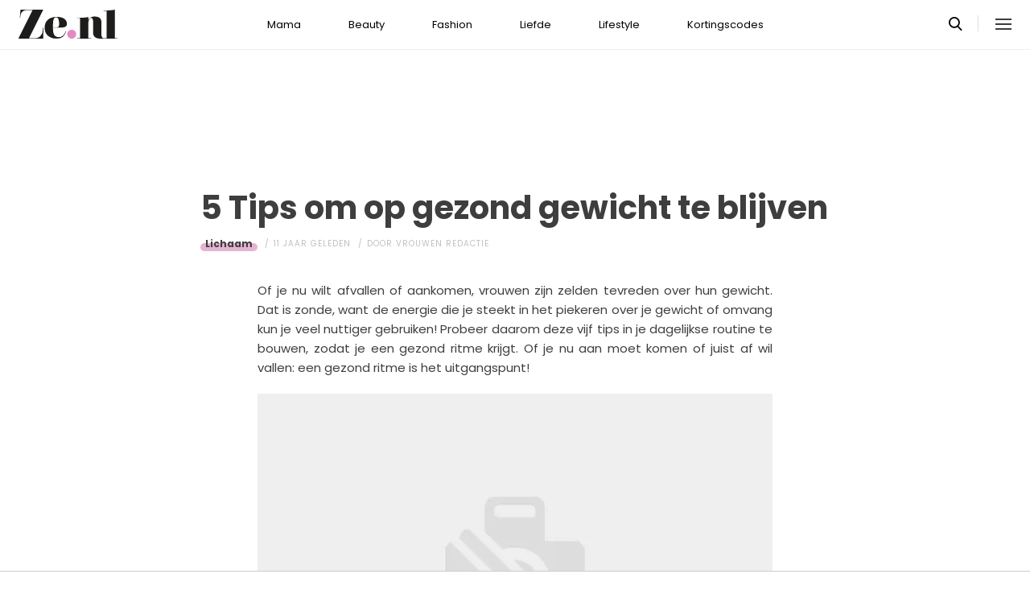

--- FILE ---
content_type: text/html; charset=UTF-8
request_url: https://www.ze.nl/artikel/234132-5-tips-om-op-gezond-gewicht-te-blijven
body_size: 6569
content:
<!DOCTYPE html>
<html lang="nl" dir="ltr">
<head>
    <meta http-equiv="Content-Type" content="text/html; charset=utf-8">
    <meta name="viewport" content="width=device-width, initial-scale=1, maximum-scale=1">
<link type="text/css" href="/assets/css/ze.css?1757594091" rel="stylesheet" />
<script type="text/javascript" src="/assets/js/cash.js"></script>
<script type="text/javascript" src="/assets/js/site.js"></script>
<title>5 Tips om op gezond gewicht te blijven</title>
<meta http-equiv="content-type" content="text/html; charset=utf-8" />
<meta name="theme-color" content="#E09DBB" />
<meta property="og:site_name" content="Ze.nl" />
<meta property="og:url" content="https://www.ze.nl/artikel/234132-5-tips-om-op-gezond-gewicht-te-blijven" />
<meta name="robots" content="index,follow" />
<meta name="keywords" content="gewicht Gezondheid Lichaam" />
<meta name="title" content="5 Tips om op gezond gewicht te blijven" />
<meta property="og:title" content="5 Tips om op gezond gewicht te blijven" />
<meta name="description" content="Of je nu wilt afvallen of aankomen, vrouwen zijn zelden tevreden over hun gewicht. Dat is zonde, want de energie die je steekt in het piekeren over je gewicht of omvang kun je veel nuttiger gebruiken! Probeer daarom deze vijf tips in je dagelijkse routine te bouwen, zodat je een gezond ritme krijgt. Of je nu aan moet komen of juist af wil vallen: een gezond ritme is het uitgangspunt!" />
<meta property="og:description" content="Of je nu wilt afvallen of aankomen, vrouwen zijn zelden tevreden over hun gewicht. Dat is zonde, want de energie die je steekt in het piekeren over je gewicht of omvang kun je veel nuttiger gebruiken! Probeer daarom deze vijf tips in je dagelijkse routine te bouwen, zodat je een gezond ritme krijgt. Of je nu aan moet komen of juist af wil vallen: een gezond ritme is het uitgangspunt!" />
<link href="https://www.ze.nl/artikel/234132-5-tips-om-op-gezond-gewicht-te-blijven" rel="canonical" />
<link type="image/x-icon" href="/assets/images/icon/ze.ico" rel="icon" />
<link href="/assets/images/icon/ze.touch.png" sizes="152x152" rel="apple-touch-icon" />
<link href="/assets/images/icon/ze.manifest.json" rel="manifest" />
<meta property="og:type" content="article" /><meta property="og:locale" content="nl_NL" /><meta property="article:published_time" content="2014-01-07T12:01:04+01:00" /><meta property="article:modified_time" content="2020-11-17T15:41:45+01:00" /><meta property="article:section" content="Beauty" /><script type="application/ld+json">{
    "@context": "http:\/\/schema.org",
    "@type": "NewsArticle",
    "mainEntityOfPage": "https:\/\/www.ze.nl\/artikel\/234132-5-tips-om-op-gezond-gewicht-te-blijven",
    "url": "https:\/\/www.ze.nl\/artikel\/234132-5-tips-om-op-gezond-gewicht-te-blijven",
    "datePublished": "2014-01-07T12:01:04+01:00",
    "headline": "5 Tips om op gezond gewicht te blijven",
    "description": "Of je nu wilt afvallen of aankomen, vrouwen zijn zelden tevreden over hun gewicht. Dat is zonde, want de energie die je steekt in het piekeren over je gewicht of omvang kun je veel nuttiger gebruiken! Probeer daarom deze vijf tips in je dagelijkse routine te bouwen, zodat je een gezond ritme krijgt. Of je nu aan moet komen of juist af wil vallen: een gezond ritme is het uitgangspunt!",
    "articleBody": "Of je nu wilt afvallen of aankomen, vrouwen zijn zelden tevreden over hun gewicht. Dat is zonde, want de energie die je steekt in het piekeren over je gewicht of omvang kun je veel nuttiger gebruiken! Probeer daarom deze vijf tips in je dagelijkse routine te bouwen, zodat je een gezond ritme krijgt. Of je nu aan moet komen of juist af wil vallen: een gezond ritme is het uitgangspunt!\n\n\n\n1. Begin de dag met prote\u00efnen (eiwitten)\nOntbijt met eieren, kipfilet, of kwark, omdat je metabolisme op die manier meteen in gang wordt gezet. Je zit lang vol en bent minder geneigd te snacken, en kiest daardoor ook minder snel een ongezonde lunch.\n\n2. Eet veel vezels\nEen goede stoelgang is heel belangrijk voor een gezond ritme: idealiter ga je een of twee keer per dag naar het toilet voor number two. Eet veel groenten en zaden omdat die veel vezels bevatten. Die geven je bovendien ook een vol gevoel!\n\n3. Minder met caffe\u00efne\nCaffe\u00efne droogt je lichaam en spieren uit, waardoor je een opgeblazen gevoel krijgt. In feite is caffe\u00efne een soort gif voor je lichaam (net als alcohol) en kun je het het beste zoveel mogelijk mijden om je lichaam in balans te krijgen.\n\n\n4. Eet havermout\nIn havermout komt het stofje lecithine voor, dat volgens celebrity trainer Jackie Warner als een natuurlijke vetverbrander werkt. Zet dus een paar keer per week havermout op het menu! Ook als je juist in gewicht wil toenemen is havermout een gezonde optie: neem dan een extra grote portie. Je wilt immers waarschijnlijk niet in vet aankomen, maar voornamelijk in spieren!\n\n5. Minder met (geraffineerde) suiker\nGeraffineerde suiker (witte suiker) verhoogt het risico op diabetes, hart- en vaatziekten en schopt je bloedsuikerspiegel door de war. Eet minder geraffineerde suiker en meer natuurlijke suikers (zoals fruitsuiker en suikers als agavesiroop en ahornsiroop) om schommelingen in je bloedsuikerspiegel te voorkomen.\n\n\nBron, bron, bron",
    "author": {
        "@type": "Person",
        "name": "Vrouwen redactie",
        "url": "https:\/\/www.ze.nl\/profiel\/29979-vrouwen_redactie"
    },
    "publisher": {
        "@type": "Organization",
        "name": "Ze.nl",
        "logo": {
            "@type": "imageObject",
            "url": "https:\/\/www.ze.nl\/assets\/images\/icon\/ze.png"
        },
        "memberOf": {
            "@type": "Organization",
            "name": "EEN Media Publishing BV",
            "url": "https:\/\/www.eenmediapublishing.nl\/"
        },
        "areaServed": {
            "@type": "Country",
            "name": "NL"
        }
    },
    "dateModified": "2020-11-17T15:41:45+01:00",
    "keywords": [
        "gewicht",
        "Gezondheid",
        "Lichaam"
    ],
    "articleSection": [
        "Beauty",
        "Lichaam"
    ],
    "BreadcrumbList": {
        "@context": "http:\/\/schema.org",
        "@type": "BreadcrumbList",
        "itemListElement": [
            {
                "@type": "ListItem",
                "name": "Beauty",
                "item": "https:\/\/www.ze.nl\/categorie\/335-beauty",
                "position": 1
            },
            {
                "@type": "ListItem",
                "name": "Lichaam",
                "item": "https:\/\/www.ze.nl\/categorie\/345-lichaam",
                "position": 2
            }
        ]
    }
}</script>
	<!--[if lt IE 9]><script src="//cdnjs.cloudflare.com/ajax/libs/html5shiv/3.7.3/html5shiv.js"></script><![endif]-->
<script> // Google Tag Manager
window.dataLayer = window.dataLayer || [];
dataLayer.push({"category":"Beauty","subcategory":"Lichaam","tags":"gewicht; Gezondheid; Lichaam","author":"Vrouwen redactie","template":"route\/artikel","version":"gtm1"});

(function(w,d,s,l,i){w[l]=w[l]||[];w[l].push({'gtm.start':
new Date().getTime(),event:'gtm.js'});var f=d.getElementsByTagName(s)[0],
j=d.createElement(s),dl=l!='dataLayer'?'&l='+l:'';j.async=true;j.src=
'https://www.googletagmanager.com/gtm.js?id='+i+dl;f.parentNode.insertBefore(j,f);
})(window,document,'script','dataLayer','GTM-KBCT8V4T');
</script>
<script>
var r89 = r89 || {};
r89.pageConfig = {
	noAds: false,
	restrictedContent: false,
};
</script>
<script async src="https://tags.refinery89.com/v2/zenl.js"></script>
</head>

<body>
<div class="site-wrapper">
    <div class="site-container">

        <header class="header-wrapper">
            <a class="header-logo" href="/"><img alt="Ze.nl" src="/assets/images/logo/ze.svg" /></a>

            <nav class="header-menu"><ul class="header-menu-items">
<li class=" has-submenu"><a href="/categorie/342-mama">Mama</a></li>
<li class=" has-submenu"><a href="/categorie/335-beauty">Beauty</a></li>
<li class=" has-submenu"><a href="/categorie/336-fashion">Fashion</a></li>
<li class=" has-submenu"><a href="/categorie/337-liefde">Liefde</a></li>
<li class=" has-submenu"><a href="/categorie/339-lifestyle">Lifestyle</a></li>
<li class=""><a href="https://www.ze.nl/kortingscode">Kortingscodes</a></li>
</ul>
</nav>

			<nav class="right-menu">
				<a class="search-toggle" href="#search"></a>
			</nav>
        </header>
<section class="page-section section-content">
    <article class="article-detail category-lichaam" data-next="/artikel/211446-meest-bijzondere-3d-street-art">
        <aside class="article-detail-sidebar"></aside>
		<header class="article-detail-header"><h1>5 Tips om op gezond gewicht te blijven</h1>
			<div class="posted-on">
<a class="category cat-345 cat-lichaam" href="/categorie/345-lichaam">Lichaam</a>
                <span class="date"><time datetime="2014-01-07T12:01:04+01:00">11 jaar geleden</time></span>
                <span class="author">door <a href="/profiel/29979-vrouwen_redactie">Vrouwen redactie</a></span>
            </div>
        </header>

<div id="r89-mobile-billboard-top"></div>
		<div class="content-self"><p>Of je nu wilt afvallen of aankomen, vrouwen zijn zelden tevreden over hun gewicht. Dat is zonde, want de energie die je steekt in het piekeren over je gewicht of omvang kun je veel nuttiger gebruiken! Probeer daarom deze vijf tips in je dagelijkse routine te bouwen, zodat je een gezond ritme krijgt. Of je nu aan moet komen of juist af wil vallen: een gezond ritme is het uitgangspunt!</p><div class="r89-mobile-rectangle-mid"></div>


<img src="/thumb/640x0/invalid?fallback=static/image_not_found.jpg" width="640" sizes="640px" />

<p>1. Begin de dag met proteïnen (eiwitten)<br>
Ontbijt met eieren, kipfilet, of kwark, omdat je metabolisme op die manier meteen in gang wordt gezet. Je zit lang vol en bent minder geneigd te snacken, en kiest daardoor ook minder snel een ongezonde lunch.</p>

<p>2. Eet veel vezels<br>
Een goede stoelgang is heel belangrijk voor een gezond ritme: idealiter ga je een of twee keer per dag naar het toilet voor <i>number two</i>. Eet veel groenten en zaden omdat die veel vezels bevatten. Die geven je bovendien ook een vol gevoel!</p>

<p>3. Minder met caffeïne<br>
Caffeïne droogt je lichaam en spieren uit, waardoor je een opgeblazen gevoel krijgt. In feite is caffeïne een soort gif voor je lichaam (net als alcohol) en kun je het het beste zoveel mogelijk mijden om je lichaam in balans te krijgen.</p>
<img src="/thumb/640x0/invalid?fallback=static/image_not_found.jpg" width="640" sizes="640px" />

<p>4. Eet havermout<br>
In havermout komt het stofje lecithine voor, dat volgens celebrity trainer Jackie Warner als een natuurlijke vetverbrander werkt. Zet dus een paar keer per week havermout op het menu! Ook als je juist in gewicht wil toenemen is havermout een gezonde optie: neem dan een extra grote portie. Je wilt immers waarschijnlijk niet in vet aankomen, maar voornamelijk in spieren!</p>

<p>5. Minder met (geraffineerde) suiker<br>
Geraffineerde suiker (witte suiker) verhoogt het risico op diabetes, hart- en vaatziekten en schopt je bloedsuikerspiegel door de war. Eet minder geraffineerde suiker en meer natuurlijke suikers (zoals fruitsuiker en suikers als agavesiroop en ahornsiroop) om schommelingen in je bloedsuikerspiegel te voorkomen.</p><p><br></p>


<p><a rel="nofollow" href="http://weightloss.allwomenstalk.com/s">Bron</a>, <a rel="nofollow" href="http://weheartit.com/entry/94539206/search?context_type=search&amp;context_user=Do_Not_Give_Up&amp;page=4&amp;query=healthy+body">bron</a>, <a rel="nofollow" href="http://weheartit.com/entry/94530899/search?context_type=search&amp;context_user=Do_Not_Give_Up&amp;page=5&amp;query=healthy+body">bron</a></p></div>

		<footer>
<div class="social-share">
	<ul class="share-article" data-share-url="https%3A%2F%2Fwww.ze.nl%2Fartikel%2F234132-5-tips-om-op-gezond-gewicht-te-blijven">
		<li class="facebook">
			<a class="facebook share-btn-popup fb-xfbml-parse-ignore"
			 data-share-type="facebook" title="Dit artikel delen op Facebook"
			 href="https://www.facebook.com/sharer.php" target="_blank"
			>Delen</a>
		</li>
		<li class="twitter">
			<a class="twitter share-btn-popup" data-share-type="twitter" href="//twitter.com/share">Tweet</a>
		</li>
		<li class="pinterest">
			<a class="pinterest share-btn-popup" href="//pinterest.com/pin/create/link/" data-share-type="pinterest">Pin</a>
		</li>
		<li class="whatsapp">
			<a class="whatsapp share-btn-popup" href="" data-share-type="whatsapp">App</a>
		</li>
	</ul>
</div>
		</footer>
    </article> <!-- einde page-section-inner -->
</section> <!-- einde section-content -->
<aside class="next-articles-container"><section class="page-section section-content">
    <article class="article-detail category-lichaam" data-next="/artikel/211295-recept-salade-van-geroosterde-bloemkool">
        <aside class="article-detail-sidebar"></aside>
		<header class="article-detail-header"><h1>Fashionable op de piste - hoe het niet moet</h1>
			<div class="posted-on">
<a class="category cat-345 cat-lichaam" href="/categorie/345-lichaam">Lichaam</a>
                <span class="date"><time datetime="2014-01-05T13:01:04+01:00">11 jaar geleden</time></span>
                <span class="author">door <a href="/profiel/29979-vrouwen_redactie">Vrouwen redactie</a></span>
            </div>
        </header>

<div id="r89-mobile-billboard-top"></div>
		<div class="content-self preview"><p>Een wintersportvakantie in het vooruitzicht? Dan wil je er natuurlijk wel <i>fashionable</i> uitzien wanneer je staat te <i>shinen</i> op die piste. Wel zo leuk voor die fotos achteraf op sociale media verschijnen en voor al die leuke mensen (hallo skileraar!) die daar rondlopen! Probeer daarom onderstaande pakjes te vermijden:</p></div>

		<div class="button-container next-button-container">
			<a href="/artikel/234112-fashionable-op-piste-hoe-niet-moet" class="button next-button">Lees verder</a>
		</div>
    </article> <!-- einde page-section-inner -->
</section> <!-- einde section-content -->
</aside>
<section class="page-section" id="outbrain">
    <div class="page-section-inner">
        <div class="OUTBRAIN" data-src="/artikel/234132-5-tips-om-op-gezond-gewicht-te-blijven" data-widget-id="AR_1"></div>
    </div>
</section>
<section class="page-section bg-type-transparent">
	<div class="page-section-inner">
<div class="section-heading"><h3>Relevante Artikelen</h3>
</div>

		<div class="articles-list as-grid as-grid-4">
<a class="article-item" href="/artikel/211521-vijf-soorten-buikpijn">
	<div class="ai-image">
		<img loading="lazy" src="/beeld/2023/321194-buikpijn.png?w=416&h=234&fallback=static/image_not_found.jpg" height="234" width="416" sizes="(max-width:784px) 178px, 416px" alt="De vijf soorten buikpijn (+ oplossingen!)" />
    </div>
    <div class="ai-content">
        <div class="ai-posted-on"><span class="category cat-345 cat-lichaam">Lichaam</span>
<span class="date"><time datetime="2023-12-15T08:00:00+01:00">1 jaar geleden</time></span>        </div>
		<h3 class="title">De vijf soorten buikpijn (+ oplossingen!)</h3>
    </div>
</a>

<a class="article-item" href="/artikel/211051-grote-spermadossier-alles-over-sperma">
	<div class="ai-image">
		<img loading="lazy" src="/beeld/2021/89778-1629388352_sperma_dossier.jpeg?w=416&h=234&fallback=static/image_not_found.jpg" height="234" width="416" sizes="(max-width:784px) 178px, 416px" alt="Het grote spermadossier: alles over sperma!" />
    </div>
    <div class="ai-content">
        <div class="ai-posted-on"><span class="category cat-345 cat-lichaam">Lichaam</span>
<span class="date"><time datetime="2021-08-22T20:00:00+02:00">4 jaar geleden</time></span>        </div>
		<h3 class="title">Het grote spermadossier: alles over sperma!</h3>
    </div>
</a>

<a class="article-item" href="/artikel/211009-15x-perfecte-plekken-voor-je-tattoo">
	<div class="ai-image">
		<img loading="lazy" src="/beeld/2014/89472-thumbtattoo.jpg?w=416&h=234&fallback=static/image_not_found.jpg" height="234" width="416" sizes="(max-width:784px) 178px, 416px" alt="15x perfecte plekken voor je tattoo " />
    </div>
    <div class="ai-content">
        <div class="ai-posted-on"><span class="category cat-345 cat-lichaam">Lichaam</span>
<span class="date"><time datetime="2014-04-13T11:00:00+02:00">11 jaar geleden</time></span>        </div>
		<h3 class="title">15x perfecte plekken voor je tattoo </h3>
    </div>
</a>

<a class="article-item" href="/artikel/214184-top-10-gezondste-fruit">
	<div class="ai-image">
		<img loading="lazy" src="/beeld/2018/105342-1540821616_gezondste_fruit_appel.jpg?w=416&h=234&fallback=static/image_not_found.jpg" height="234" width="416" sizes="(max-width:784px) 178px, 416px" alt="Top 10: Gezondste fruit" />
    </div>
    <div class="ai-content">
        <div class="ai-posted-on"><span class="category cat-338 cat-eten">Eten</span>
<span class="date"><time datetime="2012-04-10T13:30:00+02:00">13 jaar geleden</time></span>        </div>
		<h3 class="title">Top 10: Gezondste fruit</h3>
    </div>
</a>

</div></div></section>
<section class="page-section bg-type-transparent">
	<div class="page-section-inner">
<div class="section-heading"><h3>Meest Gelezen</h3>
</div>

		<div class="articles-list as-grid as-grid-4">
<a class="article-item" href="/artikel/243093-lisa-weegt-248-kilo-mijn-lunch-2-borden-friet-6-gefrituurde-snacks-en-hele-fles-cola">
	<div class="ai-image">
		<img loading="lazy" src="/beeld/2017/133637-1490026127_feedee.jpg?w=416&h=234&fallback=static/image_not_found.jpg" height="234" width="416" sizes="(max-width:784px) 178px, 416px" alt="Lisa (21) weegt 248 kilo: &#039;Mijn lunch? 2 borden friet, 6 gefrituurde snacks en een hele fles cola&#039;" />
    </div>
    <div class="ai-content">
        <div class="ai-posted-on"><span class="category cat-345 cat-lichaam">Lichaam</span>
<span class="date"><time datetime="2023-01-10T12:00:00+01:00">2 jaar geleden</time></span>        </div>
		<h3 class="title">Lisa (21) weegt 248 kilo: &#039;Mijn lunch? 2 borden friet, 6 gefrituurde snacks en een hele fles cola&#039;</h3>
    </div>
</a>

<a class="article-item" href="/artikel/211521-vijf-soorten-buikpijn">
	<div class="ai-image">
		<img loading="lazy" src="/beeld/2023/321194-buikpijn.png?w=416&h=234&fallback=static/image_not_found.jpg" height="234" width="416" sizes="(max-width:784px) 178px, 416px" alt="De vijf soorten buikpijn (+ oplossingen!)" />
    </div>
    <div class="ai-content">
        <div class="ai-posted-on"><span class="category cat-345 cat-lichaam">Lichaam</span>
<span class="date"><time datetime="2023-12-15T08:00:00+01:00">1 jaar geleden</time></span>        </div>
		<h3 class="title">De vijf soorten buikpijn (+ oplossingen!)</h3>
    </div>
</a>

<a class="article-item" href="/artikel/208962-10-tips-om-je-vagina-lekker-te-laten-ruiken">
	<div class="ai-image">
		<img loading="lazy" src="/beeld/2024/362844-vervelende%20geurtjes%20vagina.png?w=416&h=234&fallback=static/image_not_found.jpg" height="234" width="416" sizes="(max-width:784px) 178px, 416px" alt="8 tips om vervelende geurtjes aan je vagina tegen te gaan" />
    </div>
    <div class="ai-content">
        <div class="ai-posted-on"><span class="category cat-345 cat-lichaam">Lichaam</span>
<span class="date"><time datetime="2024-12-02T14:30:00+01:00">10 maanden geleden</time></span>        </div>
		<h3 class="title">8 tips om vervelende geurtjes aan je vagina tegen te gaan</h3>
    </div>
</a>

<a class="article-item" href="/artikel/208771-grootste-piemel-ter-wereld">
	<div class="ai-image">
		<img loading="lazy" src="/beeld/2024/322779-grootste%20piemel%20iStock-1263146345.jpg?w=416&h=234&fallback=static/image_not_found.jpg" height="234" width="416" sizes="(max-width:784px) 178px, 416px" alt="De grootste piemel ter wereld? Die zie je hier!" />
    </div>
    <div class="ai-content">
        <div class="ai-posted-on"><span class="category cat-345 cat-lichaam">Lichaam</span>
<span class="date"><time datetime="2024-03-01T09:00:00+01:00">1 jaar geleden</time></span>        </div>
		<h3 class="title">De grootste piemel ter wereld? Die zie je hier!</h3>
    </div>
</a>

</div></div></section>

<div class="btt-container">
	<a href="#" class="button back-to-top">Terug naar boven</a>
</div>
    <footer class="site-footer">
        <section class="page-section section-footer">
            <div class="page-section-inner">
                <div class="footer-logo"><a href="/"><img alt="Ze.nl" src="/assets/images/logo/ze.svg" /></a>
</div>
				<div class="footer-links"><div class="category-mama"><h5><a href="/categorie/342-mama">Mama</a></h5>

<ul>
	<li><a href="/categorie/378-kinderwens">Kinderwens</a></li>
	<li><a href="/categorie/379-zwanger">Zwanger</a></li>
	<li><a href="/categorie/380-kinderen">Kinderen</a></li>
</ul>

</div>

<div class="category-beauty"><h5><a href="/categorie/335-beauty">Beauty</a></h5>

<ul>
	<li><a href="/categorie/344-haar">Haar</a></li>
	<li><a href="/categorie/346-gezicht">Gezicht</a></li>
	<li><a href="/categorie/347-ontspanning">Ontspanning</a></li>
	<li><a href="/categorie/345-lichaam">Lichaam</a></li>
</ul>

</div>

<div class="category-fashion"><h5><a href="/categorie/336-fashion">Fashion</a></h5>

<ul>
	<li><a href="/categorie/348-mode-trends">Mode &amp; trends</a></li>
	<li><a href="/categorie/350-web-shops">(Web)shops</a></li>
	<li><a href="/categorie/351-cadeaus-hebbedingetjes">Cadeaus</a></li>
</ul>

</div>

<div class="category-liefde"><h5><a href="/categorie/337-liefde">Liefde</a></h5>

<ul>
	<li><a href="/categorie/353-single-daten">Single &amp; daten</a></li>
	<li><a href="/categorie/356-zij-hij">Zij/hij</a></li>
	<li><a href="/categorie/354-relaties">Relaties</a></li>
	<li><a href="/categorie/355-intiem">Intiem</a></li>
</ul>

</div>

<div class="category-lifestyle"><h5><a href="/categorie/339-lifestyle">Lifestyle</a></h5>

<ul>
	<li><a href="/categorie/363-vrije-tijd">Vrije tijd</a></li>
	<li><a href="/categorie/365-psyche-spiritualiteit">Spiritualiteit</a></li>
	<li><a href="/categorie/341-celebs">Celebs</a></li>
	<li><a href="/categorie/340-media">Media</a></li>
</ul>

</div>

<div class="category-kortingscode"><h5><a href="/kortingscode">Kortingscode</a></h5>

<p><ul>
<li><a href="https://www.ze.nl/kortingscode/brandfield/">Scoor de beste deals met een Brandfield kortingscode</a></li>
<li><a href="https://www.ze.nl/kortingscode/foot-locker/">Foot Locker kortingscode voor al jouw sneakers!</a></li>
<li><a href="https://www.ze.nl/kortingscode/jhp-fashion/">Topmerken voor jou met de JHP Fashion kortingscode!</a></li>
<li><a href="https://www.ze.nl/kortingscode/nelson/">Loop weg met de leukste schoenen van Nelson!</a></li>
</ul>
</p>

<p>&nbsp;</p></div>

</div>
				<div class="social-media-links">
<a class="tiktok" href="https://www.tiktok.com/@ze.nl?lang=nl-NL" target="_blank"></a>
<a class="facebook" href="https://www.facebook.com/zeonline" target="_blank"></a>
<a class="instagram" href="https://www.instagram.com/ze.nl/" target="_blank"></a>
<a class="pinterest" href="https://nl.pinterest.com/ze_nl/" target="_blank"></a>
</div>
            </div>
        </section>

        <section class="page-section section-footer-bottom">
            <div class="page-section-inner"><div class="footer-bottom-elem-1">
	<a class="logo" href="https://www.eenmedia.nl/" target="_blank">
		<img src="/assets/images/logo/eenmedia.svg" alt="EEN Media"/>
	</a>
	<p class="copyright">
		Copyright © 2025 <a href="https://eenmedia.nl">EEN Media</a>	</p>
</div>
<div class="footer-bottom-elem-2"><ul>
<li><a href="/redactie">Redactie</a></li>
<li><a href="/page/team">Over ons</a></li>
<li><a href="/page/adverteren">Adverteren</a></li>
<li><a href="/page/privacy">Algemene voorwaarden</a></li>
<li><a href="/page/contact">Contact</a></li>
</ul></div>
</div>
        </section>
    </footer>
    </div> <!-- einde site-container-->
</div> <!-- einde site-wrapper-->

<!-- hamburger menu toggle button -->
<a class="menu-btn hm-toggle" href="#menu">
    <div class="hamburger hamburger--squeeze">
        <div class="hamburger-box">
            <div class="hamburger-inner"></div>
        </div>
    </div>
</a>

<section class="hamburger-menu-wrapper hm-hidden" id="menu">
    <div class="hamburger-menu-container">
        <div class="hb-inner">
<ul class="hb-menu">
<li class=" has-submenu"><a href="/categorie/342-mama">Mama</a><span class="toggle-submenu"></span><ul><li><a href="/categorie/378-kinderwens">Kinderwens</a></li><li><a href="/categorie/379-zwanger">Zwanger</a></li><li><a href="/categorie/380-kinderen">Kinderen</a></li></ul></li>
<li class=" has-submenu"><a href="/categorie/335-beauty">Beauty</a><span class="toggle-submenu"></span><ul><li><a href="/categorie/343-make-up">Make-up</a></li><li><a href="/categorie/344-haar">Haar</a></li><li><a href="/categorie/346-gezicht">Gezicht</a></li><li><a href="/categorie/347-ontspanning">Ontspanning</a></li><li><a href="/categorie/345-lichaam">Lichaam</a></li></ul></li>
<li class=" has-submenu"><a href="/categorie/336-fashion">Fashion</a><span class="toggle-submenu"></span><ul><li><a href="/categorie/348-mode-trends">Mode & trends</a></li><li><a href="/categorie/350-web-shops">(Web)shops</a></li><li><a href="/categorie/351-cadeaus-hebbedingetjes">Cadeaus & hebbedingetjes</a></li></ul></li>
<li class=" has-submenu"><a href="/categorie/337-liefde">Liefde</a><span class="toggle-submenu"></span><ul><li><a href="/categorie/353-single-daten">Single & daten</a></li><li><a href="/categorie/354-relaties">Relaties</a></li><li><a href="/categorie/355-intiem">Intiem</a></li><li><a href="/categorie/385-intieme-verhalen">Intieme verhalen</a></li></ul></li>
<li class=" has-submenu"><a href="/categorie/339-lifestyle">Lifestyle</a><span class="toggle-submenu"></span><ul><li><a href="/categorie/361-reizen">Reizen</a></li><li><a href="/categorie/363-vrije-tijd">Vrije tijd</a></li><li><a href="/categorie/365-psyche-spiritualiteit">Psyche & spiritualiteit</a></li><li><a href="/categorie/366-sport-gezondheid">Sport & gezondheid</a></li><li><a href="/categorie/352-winacties">Winacties</a></li><li><a href="/categorie/362-wonen">Wonen</a></li><li><a href="/categorie/364-werk-studie">Werk & studie</a></li><li><a href="/categorie/367-maatschappij">De maatschappij</a></li><li><a href="/categorie/341-celebs">Celebs</a></li><li><a href="/categorie/338-eten">Eten</a></li><li><a href="/categorie/340-media">Media</a></li><li><a href="/beroemdheden">Beroemdheden</a></li><li><a href="/categorie/507-hotspots">Hotspots</a></li><li><a href="/categorie/506-product">Producten</a></li><li><a href="/categorie/509-recept">Recepten</a></li><li><a href="/categorie/508-spelletjes">Spelletjes</a></li></ul></li>
<li class=""><a href="https://www.ze.nl/kortingscode">Kortingscodes</a></li>
</ul>
            <div class="hamburger-footer">
                <div class="social-media-links">
<a class="tiktok" href="https://www.tiktok.com/@ze.nl?lang=nl-NL" target="_blank"></a>
<a class="facebook" href="https://www.facebook.com/zeonline" target="_blank"></a>
<a class="instagram" href="https://www.instagram.com/ze.nl/" target="_blank"></a>
<a class="pinterest" href="https://nl.pinterest.com/ze_nl/" target="_blank"></a>
</div>
            </div>

        </div>
    </div>
</section>
<!-- Search popup -->
<div class="popup-container search-popup" id="search">
    <div class="popup-inner search-popup-inner">

        <span class="close-popup"></span>

        <div class="popup-content search-popup-content">

            <div class="popup-heading">
                <h4>Zoeken op Ze.nl</h4>
            </div>

            <form class="search-input" id="searchForm" action="/zoeken">
                <input type="text" id="searchTerm" name="q" placeholder="Zoekterm ...">
                <button type="submit">Zoeken</button>
            </form>

        </div>

    </div>
</div>
</body>
</html>


--- FILE ---
content_type: text/css
request_url: https://www.ze.nl/assets/css/ze.css?1757594091
body_size: 16623
content:
@charset "UTF-8";
@import url("https://fonts.googleapis.com/css2?family=Poppins:ital,wght@0,300;0,400;0,500;0,600;0,700;0,800;0,900;1,400;1,500;1,600;1,700&display=swap");
@font-face {
  font-family: 'icon-font';
  src: url("../fonts/icons/chevrons.woff?2") format("woff");
  font-weight: normal;
  font-style: normal;
  font-display: swap; }

/** Site specific variables **/
/** Site specific mixins and mixin overrides **/
/** Main CSS **/
* {
  margin: 0;
  padding: 0;
  text-decoration: none;
  list-style: none;
  border: none;
  box-sizing: border-box;
  backface-visibility: hidden;
  -webkit-font-smoothing: antialiased;
  outline: none; }

li, a, span {
  transition: 0.2s; }

html, body {
  background: white;
  font-family: "Poppins", "arial", sans-serif;
  font-weight: 400;
  color: #3E3E3E; }

s, del {
  text-decoration: line-through; }

strong {
  font-size: inherit;
  font-style: inherit;
  display: inline;
  color: inherit; }

p a, p em, p i {
  font-size: inherit;
  color: inherit; }

p a {
  text-decoration: underline;
  font-weight: inherit; }

h1, h2, h3, h4, h5, h6 {
  font-weight: normal; }

a {
  cursor: pointer;
  transition: opacity .5s; }

button {
  cursor: pointer; }

.hamburger {
  padding: 0;
  display: inline-block;
  cursor: pointer;
  transition-property: opacity, filter;
  transition-duration: 0.15s;
  transition-timing-function: linear;
  font: inherit;
  color: inherit;
  text-transform: none;
  background-color: transparent;
  border: 0;
  margin: 0;
  overflow: visible; }
  .hamburger:hover {
    opacity: 0.7; }

.hamburger-box {
  width: 2rem;
  height: 1.4rem;
  display: inline-block;
  position: relative;
  top: .3rem; }

.hamburger-inner {
  display: block;
  top: 50%;
  margin-top: calc(0.2rem / -2); }
  .hamburger-inner, .hamburger-inner::before, .hamburger-inner::after {
    width: 2rem;
    height: 0.2rem;
    background-color: #3E3E3E;
    border-radius: 0;
    position: absolute; }
    .hm-toggle:hover .hamburger-inner, .hm-toggle:hover .hamburger-inner::before, .hm-toggle:hover .hamburger-inner::after {
      background: #dda1c6; }
  .hamburger-inner::before, .hamburger-inner::after {
    content: "";
    display: block; }
  .hamburger-inner::before {
    top: -0.6rem; }
  .hamburger-inner::after {
    bottom: -0.6rem; }
  .hamburger.is-active:hover {
    opacity: 0.9; }
  .hamburger.is-active .hamburger-inner {
    transform: rotate(45deg);
    transition-delay: 0.12s;
    transition-timing-function: cubic-bezier(0.215, 0.61, 0.355, 1); }
    .hamburger.is-active .hamburger-inner::before {
      top: 0;
      opacity: 0;
      transition: top 0.075s ease, opacity 0.075s 0.12s ease; }
    .hamburger.is-active .hamburger-inner::after {
      bottom: 0;
      transform: rotate(-90deg);
      transition: bottom 0.075s ease, transform 0.075s 0.12s cubic-bezier(0.215, 0.61, 0.355, 1); }

.hamburger--squeeze .hamburger-inner {
  transition-duration: 0.075s;
  transition-property: transform, width;
  transition-timing-function: cubic-bezier(0.55, 0.055, 0.675, 0.19); }
  .hamburger--squeeze .hamburger-inner::before {
    transition: top 0.075s 0.12s ease, opacity 0.075s ease; }
  .hamburger--squeeze .hamburger-inner::after {
    transition: bottom 0.075s 0.12s ease, transform 0.075s cubic-bezier(0.55, 0.055, 0.675, 0.19); }

.hm-toggle {
  position: fixed;
  z-index: 7;
  top: 0;
  right: 0;
  padding: 0 2.3rem;
  line-height: 6.2rem; }
  @media screen and (max-width: 888px) {
    .hm-toggle {
      line-height: 5.1rem;
      top: -.3rem; } }
header.header-wrapper {
  display: grid;
  grid-template-columns: minmax(max-content, 1fr) auto 1fr;
  z-index: 6;
  top: 0;
  left: 0;
  right: 0;
  height: 6.2rem;
  padding: 0 2.3rem;
  justify-items: start;
  justify-content: space-between;
  border-bottom: 1px solid #EFEFEF;
  background: white;
  transition: height 0.6s cubic-bezier(0.165, 0.84, 0.44, 1), border-bottom 0.4s cubic-bezier(0.165, 0.84, 0.44, 1); }
  @media screen and (max-width: 888px) {
    header.header-wrapper {
      height: 5.1rem !important;
      display: flex;
      position: fixed; } }
  header.header-wrapper .header-logo {
    display: flex;
    flex-direction: row;
    justify-content: center;
    max-height: calc(6.2rem / 1.2);
    height: auto;
    width: auto;
    transform: translateY(0.4rem); }
    @media screen and (max-width: 888px) {
      header.header-wrapper .header-logo {
        display: inline-block;
        vertical-align: top;
        height: inherit;
        transform: translateX(-1.8rem); }
        header.header-wrapper .header-logo svg {
          max-height: calc(5.1rem / 1.3);
          width: auto;
          transform: translateY(0.5rem); } }
    header.header-wrapper .header-logo svg {
      max-width: 100%;
      height: auto;
      position: relative;
      top: .3rem; }
  header.header-wrapper .header-menu {
    height: inherit;
    overflow: hidden; }
    @media screen and (max-width: 888px) {
      header.header-wrapper .header-menu {
        display: none; } }
    header.header-wrapper .header-menu ul.header-menu-items {
      height: inherit; }
      header.header-wrapper .header-menu ul.header-menu-items > li {
        display: inline-block;
        vertical-align: top;
        border: 1px solid transparent;
        position: relative;
        top: 17%;
        height: 67%; }
        header.header-wrapper .header-menu ul.header-menu-items > li > a {
          display: flex;
          flex-direction: column;
          justify-content: center;
          font-family: "Poppins", "arial", sans-serif;
          font-weight: 400;
          position: relative;
          height: 100%;
          padding: 0 2.7rem;
          font-size: 1rem;
          color: #000;
          z-index: 3;
          text-transform: uppercase;
          font-weight: 600; }
          @media screen and (max-width: 1000px) {
            header.header-wrapper .header-menu ul.header-menu-items > li > a {
              padding: 0 1.5vw; } }
        header.header-wrapper .header-menu ul.header-menu-items > li:hover > a {
          color: #dda1c6; }
        header.header-wrapper .header-menu ul.header-menu-items > li .expand-submenu, header.header-wrapper .header-menu ul.header-menu-items > li > ul {
          display: none; }
      @media screen and (max-width: 776px) {
        header.header-wrapper .header-menu ul.header-menu-items {
          display: none; } }
    header.header-wrapper .header-menu .header-menu-sub-menu {
      position: absolute;
      opacity: 0;
      pointer-events: none;
      transition: opacity .2s ease-out;
      padding: 2.5rem 1.8rem;
      padding-bottom: 0;
      z-index: 2;
      right: -1px;
      width: auto;
      border: 1px solid #EFEFEF;
      transform: translateY(-1px);
      background: white; }
      header.header-wrapper .header-menu .header-menu-sub-menu.align-left {
        right: initial;
        left: -1px; }
      header.header-wrapper .header-menu .header-menu-sub-menu .sub-menu-blocks {
        display: flex;
        flex-direction: row; }
      header.header-wrapper .header-menu .header-menu-sub-menu .sub-menu-block {
        column-count: 3;
        column-gap: 7rem;
        column-rule: 1px solid #EFEFEF;
        position: relative;
        padding: 0 4rem; }
        header.header-wrapper .header-menu .header-menu-sub-menu .sub-menu-block:after {
          position: absolute;
          top: 0;
          right: 0;
          bottom: 0;
          content: '';
          border-right: 1px solid #EFEFEF; }
        header.header-wrapper .header-menu .header-menu-sub-menu .sub-menu-block:last-of-type:after {
          display: none; }
        header.header-wrapper .header-menu .header-menu-sub-menu .sub-menu-block li a {
          font-family: "Poppins", "arial", sans-serif;
          font-weight: normal;
          display: block;
          font-size: 1.5rem;
          color: #000;
          background: white;
          white-space: nowrap;
          padding: 1.1rem 0; }
        header.header-wrapper .header-menu .header-menu-sub-menu .sub-menu-block li:hover a {
          color: #E4B4D1; }
      header.header-wrapper .header-menu .header-menu-sub-menu .sub-menu-footer {
        display: flex;
        flex-direction: column;
        justify-content: center;
        text-align: center;
        height: 8rem; }
        header.header-wrapper .header-menu .header-menu-sub-menu .sub-menu-footer a {
          text-decoration: underline;
          font-family: "Poppins", "arial", sans-serif;
          font-weight: normal;
          font-size: 1.4rem;
          color: #000; }
          header.header-wrapper .header-menu .header-menu-sub-menu .sub-menu-footer a:hover {
            color: #E4B4D1; }
  header.header-wrapper .right-menu {
    position: relative;
    justify-self: end;
    padding-right: 5.1rem;
    display: flex;
    flex-direction: row;
    justify-content: center;
    align-items: center; }
    header.header-wrapper .right-menu > * {
      padding: 0 1rem; }
      header.header-wrapper .right-menu > *.search-toggle {
        cursor: pointer; }
        header.header-wrapper .right-menu > *.search-toggle:after {
          font-family: "icon-font";
          font-weight: 500;
          font-size: 1.7rem;
          content: "";
          right: 1.9rem;
          color: #000; }
      header.header-wrapper .right-menu > *:hover, header.header-wrapper .right-menu > *:hover:after {
        color: #dda1c6; }
    header.header-wrapper .right-menu:after {
      font-weight: bold;
      content: '/';
      margin-right: -1.8rem;
      top: 1.7rem;
      font-size: 2rem;
      color: #EFEFEF; }
  @media screen and (max-width: 888px) {
    header.header-wrapper .search-toggle {
      position: absolute;
      padding: 1.55rem;
      margin-right: 3rem; }
      header.header-wrapper .search-toggle:before {
        top: 1rem;
        right: -.8rem; } }
  body.header-state-alt header.header-wrapper {
    height: 4.4rem; }
  body.page-scrolled-down header.header-wrapper {
    border-bottom: 1px solid #EFEFEF; }
  header.header-wrapper + .bg-type-1 {
    border-top: 1px solid #EFEFEF; }

footer.site-footer {
  z-index: 4;
  background: white;
  margin-top: auto; }
  footer.site-footer .footer-logo {
    border-top: 1px solid #EFEFEF;
    text-align: center;
    padding-bottom: 1.8rem; }
    footer.site-footer .footer-logo a {
      display: inline-block;
      vertical-align: top;
      padding: 0 2.4rem;
      background: white;
      margin-top: -2.6rem; }
      @media screen and (max-width: 888px) {
        footer.site-footer .footer-logo a {
          padding: 0 2rem;
          margin-top: -2rem; } }
    footer.site-footer .footer-logo img, footer.site-footer .footer-logo svg {
      max-height: 5.3rem;
      width: auto; }
      @media screen and (max-width: 888px) {
        footer.site-footer .footer-logo img, footer.site-footer .footer-logo svg {
          max-height: 3.8rem; } }
  footer.site-footer .footer-links {
    display: flex;
    flex-direction: row;
    justify-content: space-between; }
    footer.site-footer .footer-links > * h5 {
      font-size: 1.6rem;
      padding-bottom: 2rem; }
    footer.site-footer .footer-links > * li a {
      display: block;
      padding: .5rem 0;
      line-height: 1.2;
      font-size: 1.4rem; }
    footer.site-footer .footer-links > *:not(.category-kortingscode) li a {
      font-family: "Poppins", "arial", sans-serif;
      font-weight: 700;
      text-transform: uppercase;
      letter-spacing: .23rem;
      font-size: 1rem; }
    footer.site-footer .footer-links > *.category-kortingscode {
      flex-basis: 34%; }
    @media screen and (max-width: 888px) {
      footer.site-footer .footer-links {
        flex-direction: column; }
        footer.site-footer .footer-links > *:last-child {
          border-bottom: 1px solid #EFEFEF; }
        footer.site-footer .footer-links > * h5 {
          border-top: 1px solid #EFEFEF;
          font-size: 1.7rem;
          padding: .8rem 0;
          position: relative; }
          footer.site-footer .footer-links > * h5:after {
            font-family: "icon-font";
            font-weight: 500;
            content: "";
            font-size: 2.4rem;
            position: absolute;
            right: .6rem;
            top: .5rem;
            transition: .1s ease-in-out; }
        footer.site-footer .footer-links > * ul {
          display: none;
          opacity: 0;
          transition: .1s ease-in-out;
          height: 0;
          max-height: 0; }
        footer.site-footer .footer-links > * li a {
          display: block;
          padding: .5rem 0;
          line-height: 1.2;
          font-size: 1.4rem; }
        footer.site-footer .footer-links > *:not(.category-kortingscode) li a {
          font-family: "Poppins", "arial", sans-serif;
          font-weight: 700;
          text-transform: uppercase;
          letter-spacing: .23rem;
          font-size: 1rem; }
        footer.site-footer .footer-links > *.category-kortingscode {
          flex-basis: 34%; }
        footer.site-footer .footer-links > *.open h5:after {
          transform: rotate(180deg); }
        footer.site-footer .footer-links > *.open ul, footer.site-footer .footer-links > *.open > p {
          display: block;
          opacity: 1;
          height: auto;
          max-height: 20rem;
          padding-top: 1rem;
          padding-bottom: 2rem; } }
  footer.site-footer .social-media-links {
    text-align: center;
    padding-top: 4.3rem; }
  footer.site-footer a {
    color: inherit; }
    footer.site-footer a:hover {
      color: #dda1c6; }

.page-section.section-footer-bottom {
  background: #000;
  padding: .5rem 0; }
  @media screen and (max-width: 888px) {
    .page-section.section-footer-bottom {
      padding-bottom: 1.5rem; } }
  .page-section.section-footer-bottom .page-section-inner {
    display: flex;
    flex-direction: row;
    justify-content: center;
    align-items: center; }
  .page-section.section-footer-bottom .logo {
    display: inline-block;
    vertical-align: top;
    padding-right: 1rem; }
    @media screen and (max-width: 888px) {
      .page-section.section-footer-bottom .logo {
        flex: 1 1 36%; } }
    .page-section.section-footer-bottom .logo img {
      height: 5.1rem;
      width: auto; }
  .page-section.section-footer-bottom .copyright {
    font-size: 1.1rem;
    color: white;
    display: inline-block;
    vertical-align: top; }
    @media screen and (max-width: 888px) {
      .page-section.section-footer-bottom .copyright {
        line-height: 1; } }
section.section-breadcrumbs {
  height: 6rem;
  position: relative;
  z-index: 1;
  background: white; }
  @media screen and (max-width: 888px) {
    section.section-breadcrumbs {
      overflow-x: scroll;
      overflow-y: hidden;
      -webkit-overflow-scrolling: touch; }
      section.section-breadcrumbs::-webkit-scrollbar {
        display: none; } }
  section.section-breadcrumbs .page-section-inner {
    height: inherit;
    display: flex;
    flex-direction: column;
    justify-content: center; }
  section.section-breadcrumbs .breadcrumbs-list {
    font-size: 1rem; }
    @media screen and (max-width: 888px) {
      section.section-breadcrumbs .breadcrumbs-list {
        white-space: nowrap; } }
    section.section-breadcrumbs .breadcrumbs-list li {
      display: inline-block;
      vertical-align: top; }
      section.section-breadcrumbs .breadcrumbs-list li > a, section.section-breadcrumbs .breadcrumbs-list li > span {
        display: block;
        transition: .2s color ease-out;
        color: #C0C0C0;
        text-transform: uppercase; }
      section.section-breadcrumbs .breadcrumbs-list li > a:after {
        font-family: "icon-font";
        content: "";
        color: #C0C0C0;
        line-height: inherit;
        transition: .1s ease-out;
        display: inline-block;
        vertical-align: top;
        transform: translateY(0.05rem);
        font-size: 1rem;
        font-weight: 600;
        padding-left: .7rem;
        padding-right: .4rem; }
      section.section-breadcrumbs .breadcrumbs-list li.current-page, section.section-breadcrumbs .breadcrumbs-list li.current-item {
        font-weight: normal; }
        section.section-breadcrumbs .breadcrumbs-list li.current-page a, section.section-breadcrumbs .breadcrumbs-list li.current-page span, section.section-breadcrumbs .breadcrumbs-list li.current-item a, section.section-breadcrumbs .breadcrumbs-list li.current-item span {
          text-decoration: none; }
          section.section-breadcrumbs .breadcrumbs-list li.current-page a:after, section.section-breadcrumbs .breadcrumbs-list li.current-page span:after, section.section-breadcrumbs .breadcrumbs-list li.current-item a:after, section.section-breadcrumbs .breadcrumbs-list li.current-item span:after {
            display: none; }
        section.section-breadcrumbs .breadcrumbs-list li.current-page:hover a, section.section-breadcrumbs .breadcrumbs-list li.current-item:hover a {
          color: #E0E0E0 !important;
          cursor: default; }
      section.section-breadcrumbs .breadcrumbs-list li:hover:not(.current-page) a {
        color: #E0E0E0; }

.articles-list .article-item {
  display: flex;
  flex-direction: row;
  justify-content: initial;
  max-width: 76.3rem;
  flex-wrap: wrap; }
  .articles-list .article-item .ai-image {
    flex: 1 1 18%; }
    .articles-list .article-item .ai-image img {
      width: 100%;
      height: auto;
      display: inline-block;
      vertical-align: top;
      align-self: flex-start; }
  .articles-list .article-item .ai-content {
    padding-left: 1.6rem;
    flex: 1 1 62%;
    text-align: center; }
    .articles-list .article-item .ai-content h3.title {
      font-family: "Poppins", "arial", cursive;
      font-weight: 600;
      font-size: 1.8rem;
      line-height: 2.2rem;
      color: #3E3E3E;
      padding-bottom: 0;
      padding-top: 1rem;
      transition: .2s ease-in-out; }
      @media screen and (max-width: 888px) {
        .articles-list .article-item .ai-content h3.title {
          font-size: 1.3rem;
          line-height: 1.5rem; } }
  @media screen and (min-width: 888px) {
    .articles-list .article-item:hover .ai-content h3.title {
      color: #dda1c6; } }
.articles-list.as-list .article-item {
  margin-bottom: 1.8rem; }
  @media screen and (min-width: 1040px) {
    .articles-list.as-list .article-item {
      margin-bottom: 2.8rem; } }
.articles-list.as-grid {
  display: grid;
  grid-template-columns: repeat(3, 1fr);
  justify-items: stretch;
  grid-gap: 1.8vw;
  grid-row-gap: 1.8rem; }
  @media screen and (min-width: 1040px) {
    .articles-list.as-grid {
      grid-gap: 2.8rem;
      grid-row-gap: 1.4rem; } }
  .articles-list.as-grid .article-item {
    background: transparent;
    max-width: 31rem;
    flex-direction: row !important;
    align-content: flex-start; }
    .articles-list.as-grid .article-item .ai-image {
      flex: 1 1 100%; }
    .articles-list.as-grid .article-item .ai-content {
      padding: 1.9rem;
      padding-left: 0;
      padding-right: 0;
      position: relative; }
      .articles-list.as-grid .article-item .ai-content p.desc {
        display: none; }
      .articles-list.as-grid .article-item .ai-content h3.title {
        font-size: 2rem;
        line-height: 2.4rem; }
      @media screen and (max-width: 992px) {
        .articles-list.as-grid .article-item .ai-content h3.title {
          font-size: 1.9rem;
          line-height: 1.2; } }
      @media screen and (max-width: 888px) {
        .articles-list.as-grid .article-item .ai-content {
          padding: 1rem 0; }
          .articles-list.as-grid .article-item .ai-content h3.title {
            font-size: 1.3rem;
            line-height: 1.5rem; } }
  .articles-list.as-grid.as-grid-4 {
    grid-template-columns: repeat(4, 1fr); }
    .articles-list.as-grid.as-grid-4 .article-item {
      max-width: initial; }
  .articles-list.as-grid.as-grid-3 {
    grid-template-columns: repeat(3, 1fr); }
    .articles-list.as-grid.as-grid-3 .article-item {
      max-width: initial; }
  .articles-list.as-grid.as-grid-2 {
    grid-template-columns: repeat(2, 1fr); }
    .articles-list.as-grid.as-grid-2 .article-item {
      max-width: initial; }
  .articles-list.as-grid.as-grid-1 {
    grid-template-columns: repeat(1, 1fr); }
    .articles-list.as-grid.as-grid-1 .article-item {
      max-width: initial; }

.ai-posted-on .category,
.posted-on .category {
  font-family: "Poppins", "arial", sans-serif;
  font-weight: 600;
  display: inline-block;
  vertical-align: top;
  line-height: 2.2rem;
  text-transform: initial;
  min-height: 2.2rem;
  letter-spacing: 0;
  font-size: 1.2rem;
  background: transparent;
  color: #3E3E3E;
  padding: 0 .6rem;
  margin: 0 auto;
  position: relative;
  transform-style: preserve-3d; }
  @media screen and (max-width: 888px) {
    .ai-posted-on .category,
    .posted-on .category {
      font-size: 1.1rem; } }
  .ai-posted-on .category:before,
  .posted-on .category:before {
    height: 1rem;
    background: #E4B4D1;
    content: '';
    border-radius: .8rem;
    position: absolute;
    bottom: 0.2rem;
    left: 0;
    right: 0;
    z-index: -1;
    transform: translateZ(-1px); }
    @media screen and (max-width: 888px) {
      .ai-posted-on .category:before,
      .posted-on .category:before {
        bottom: 0; } }
  @media screen and (max-width: 888px) {
    .ai-posted-on .category,
    .posted-on .category {
      font-family: "Poppins", "arial", sans-serif;
      font-weight: 600;
      display: inline-block;
      vertical-align: top;
      line-height: 1.6rem;
      text-transform: initial;
      min-height: 1.6rem;
      letter-spacing: 0;
      font-size: 1.2rem;
      background: transparent;
      color: #3E3E3E;
      padding: 0 .6rem;
      margin: 0 auto;
      position: relative;
      transform-style: preserve-3d;
      font-size: .9rem; } }
  @media screen and (max-width: 888px) and (max-width: 888px) {
    .ai-posted-on .category,
    .posted-on .category {
      font-size: 1.1rem; } }
  @media screen and (max-width: 888px) {
      .ai-posted-on .category:before,
      .posted-on .category:before {
        height: 1rem;
        background: #E4B4D1;
        content: '';
        border-radius: .8rem;
        position: absolute;
        bottom: 0.2rem;
        left: 0;
        right: 0;
        z-index: -1;
        transform: translateZ(-1px); } }
    @media screen and (max-width: 888px) and (max-width: 888px) {
      .ai-posted-on .category:before,
      .posted-on .category:before {
        bottom: 0; } }
.ai-posted-on .date, .ai-posted-on .author, .ai-posted-on .likes, .ai-posted-on .admin,
.posted-on .date,
.posted-on .author,
.posted-on .likes,
.posted-on .admin {
  font-size: 1rem;
  text-transform: uppercase;
  color: #C0C0C0;
  line-height: 2.2rem;
  letter-spacing: .1rem;
  display: none; }
  @media screen and (max-width: 888px) {
    .ai-posted-on .date, .ai-posted-on .author, .ai-posted-on .likes, .ai-posted-on .admin,
    .posted-on .date,
    .posted-on .author,
    .posted-on .likes,
    .posted-on .admin {
      font-size: .9rem;
      line-height: 1.6rem;
      letter-spacing: .08rem; } }
  .article-detail-header .ai-posted-on .date, .article-detail-header .ai-posted-on .author, .article-detail-header .ai-posted-on .likes, .article-detail-header .ai-posted-on .admin, .article-detail-header .posted-on .date, .article-detail-header .posted-on .author, .article-detail-header .posted-on .likes, .article-detail-header .posted-on .admin {
    display: inline-block;
    vertical-align: top; }
  .ai-posted-on .date a, .ai-posted-on .author a, .ai-posted-on .likes a, .ai-posted-on .admin a,
  .posted-on .date a,
  .posted-on .author a,
  .posted-on .likes a,
  .posted-on .admin a {
    color: inherit; }
    .ai-posted-on .date a:hover, .ai-posted-on .author a:hover, .ai-posted-on .likes a:hover, .ai-posted-on .admin a:hover,
    .posted-on .date a:hover,
    .posted-on .author a:hover,
    .posted-on .likes a:hover,
    .posted-on .admin a:hover {
      color: #E0E0E0; }

.ai-posted-on .emoji,
.posted-on .emoji {
  transform: scale(1.1); }

.ai-posted-on .admin,
.posted-on .admin {
  float: right; }

.posted-on > span:before {
  content: '/';
  padding-right: .5rem;
  padding-left: .5rem; }

section.section-home-top-articles .home-top-articles-container {
  display: flex;
  flex-direction: row; }
  section.section-home-top-articles .home-top-articles-container .article-item {
    position: relative;
    margin-bottom: 1.5rem;
    overflow: hidden; }
    section.section-home-top-articles .home-top-articles-container .article-item:before {
      position: absolute;
      left: 0;
      right: 0;
      bottom: 0;
      top: 0;
      content: '';
      opacity: .25;
      background: #3E3E3E;
      z-index: 1;
      pointer-events: none; }
    section.section-home-top-articles .home-top-articles-container .article-item .ai-image img {
      transform: scale(1.04); }
    section.section-home-top-articles .home-top-articles-container .article-item .ai-content {
      position: absolute;
      z-index: 2;
      bottom: .3rem;
      padding: 1.5rem; }
      section.section-home-top-articles .home-top-articles-container .article-item .ai-content .title {
        color: white; }
    section.section-home-top-articles .home-top-articles-container .article-item:hover .ai-content .title {
      color: white; }
  section.section-home-top-articles .home-top-articles-container .hta-big-article {
    flex: 0 0 67.85%;
    padding-right: 1.5rem; }
    section.section-home-top-articles .home-top-articles-container .hta-big-article .article-item .ai-content .title {
      font-size: 2.5rem;
      line-height: 1.2; }
  section.section-home-top-articles .home-top-articles-container .hta-list {
    grid-gap: 0;
    flex: 0 0 32.15%;
    padding-left: 0;
    grid-template-columns: repeat(1, 1fr); }
    section.section-home-top-articles .home-top-articles-container .hta-list .article-item {
      max-width: 100%; }
  @media screen and (max-width: 888px) {
    section.section-home-top-articles .home-top-articles-container {
      display: block; }
      section.section-home-top-articles .home-top-articles-container .article-item .ai-content h3.title {
        font-size: 1.8rem;
        line-height: 1.2; }
      section.section-home-top-articles .home-top-articles-container .article-item:hover {
        opacity: 1 !important; }
      section.section-home-top-articles .home-top-articles-container .hta-big-article {
        padding-right: 0; }
        section.section-home-top-articles .home-top-articles-container .hta-big-article .article-item .ai-content .title {
          font-size: 1.8rem; }
      section.section-home-top-articles .home-top-articles-container .hta-list {
        grid-template-columns: repeat(1, 1fr); }
        section.section-home-top-articles .home-top-articles-container .hta-list .article-item {
          max-width: 100%; } }
@media screen and (max-width: 888px) {
  section:not(.section-home-top-articles) .articles-list.as-grid-4 .article-item .ai-content .ai-posted-on, section:not(.section-home-top-articles) .articles-list.as-grid-3 .article-item .ai-content .ai-posted-on, section:not(.section-home-top-articles) .articles-list.as-grid-2 .article-item .ai-content .ai-posted-on, section:not(.section-home-top-articles) .articles-list.as-grid:not(.fa-big-article) .article-item .ai-content .ai-posted-on, section:not(.section-home-top-articles) .articles-list.as-list .article-item .ai-content .ai-posted-on {
    text-align: left; }
  section:not(.section-home-top-articles) .articles-list.as-grid-4 .article-item .ai-content h3.title, section:not(.section-home-top-articles) .articles-list.as-grid-3 .article-item .ai-content h3.title, section:not(.section-home-top-articles) .articles-list.as-grid-2 .article-item .ai-content h3.title, section:not(.section-home-top-articles) .articles-list.as-grid:not(.fa-big-article) .article-item .ai-content h3.title, section:not(.section-home-top-articles) .articles-list.as-list .article-item .ai-content h3.title {
    text-align: left; } }
  @media screen and (max-width: 888px) and (min-width: 468px) {
    section:not(.section-home-top-articles) .articles-list.as-grid-4 .article-item .ai-content h3.title, section:not(.section-home-top-articles) .articles-list.as-grid-3 .article-item .ai-content h3.title, section:not(.section-home-top-articles) .articles-list.as-grid-2 .article-item .ai-content h3.title, section:not(.section-home-top-articles) .articles-list.as-grid:not(.fa-big-article) .article-item .ai-content h3.title, section:not(.section-home-top-articles) .articles-list.as-list .article-item .ai-content h3.title {
      font-size: 1.8rem;
      line-height: 1.8rem; } }
@media screen and (max-width: 888px) {
  section:not(.section-home-top-articles) .articles-list.as-grid-4.as-grid-3, section:not(.section-home-top-articles) .articles-list.as-grid-4.as-grid-4, section:not(.section-home-top-articles) .articles-list.as-grid-3.as-grid-3, section:not(.section-home-top-articles) .articles-list.as-grid-3.as-grid-4, section:not(.section-home-top-articles) .articles-list.as-grid-2.as-grid-3, section:not(.section-home-top-articles) .articles-list.as-grid-2.as-grid-4, section:not(.section-home-top-articles) .articles-list.as-grid:not(.fa-big-article).as-grid-3, section:not(.section-home-top-articles) .articles-list.as-grid:not(.fa-big-article).as-grid-4, section:not(.section-home-top-articles) .articles-list.as-list.as-grid-3, section:not(.section-home-top-articles) .articles-list.as-list.as-grid-4 {
    grid-template-columns: repeat(2, 1fr); }
  .articles-list.as-grid-1 {
    grid-template-columns: repeat(1, 1fr); }
    .articles-list.as-grid-1 .article-item {
      max-width: initial; } }

section.section-featured-articles .featured-articles-container {
  display: flex;
  flex-direction: row; }
  @media screen and (max-width: 888px) {
    section.section-featured-articles .featured-articles-container {
      display: block; } }
section.section-featured-articles .articles-list .article-item .ai-content {
  text-align: left; }

section.section-featured-articles .fa-big-article {
  flex: 0 0 50%;
  padding-right: calc(1.8vw / 2); }
  @media screen and (max-width: 888px) {
    section.section-featured-articles .fa-big-article {
      display: block; } }
  @media screen and (max-width: 888px) {
    section.section-featured-articles .fa-big-article .article-item {
      margin-bottom: 1.5rem; } }
  section.section-featured-articles .fa-big-article .article-item h3.title {
    text-wrap: pretty; }
    @media screen and (max-width: 888px) {
      section.section-featured-articles .fa-big-article .article-item h3.title {
        font-size: 1.8rem;
        line-height: 2.3rem; } }
  @media screen and (min-width: 1040px) {
    section.section-featured-articles .fa-big-article {
      padding-right: 1.4rem; } }
section.section-featured-articles .fa-list {
  padding-left: calc(1.8vw / 2); }
  @media screen and (min-width: 1040px) {
    section.section-featured-articles .fa-list {
      padding-left: 1.4rem; } }
/** Forms **/
textarea,
input[type="text"],
input[type="number"],
input[type="password"],
input[type="email"],
input[type="tel"],
select:focus {
  border: 1px solid #EFEFEF;
  border-radius: 0;
  height: 5.8rem;
  font: inherit;
  font-size: 1.5rem;
  padding: 0 1.3rem; }
  textarea::placeholder,
  input[type="text"]::placeholder,
  input[type="number"]::placeholder,
  input[type="password"]::placeholder,
  input[type="email"]::placeholder,
  input[type="tel"]::placeholder,
  select:focus::placeholder {
    color: #E0E0E0;
    font: inherit; }
  textarea.validation-error,
  input[type="text"].validation-error,
  input[type="number"].validation-error,
  input[type="password"].validation-error,
  input[type="email"].validation-error,
  input[type="tel"].validation-error,
  select:focus.validation-error {
    border: 2px solid #EF4949; }
  @media screen and (max-width: 888px) {
    textarea,
    input[type="text"],
    input[type="number"],
    input[type="password"],
    input[type="email"],
    input[type="tel"],
    select:focus {
      font-size: 1.6rem;
      height: 4.8rem; }
      textarea::placeholder,
      input[type="text"]::placeholder,
      input[type="number"]::placeholder,
      input[type="password"]::placeholder,
      input[type="email"]::placeholder,
      input[type="tel"]::placeholder,
      select:focus::placeholder {
        font-size: 1.3rem; } }
textarea {
  height: auto;
  resize: none; }

select {
  font: inherit;
  overflow: hidden;
  cursor: pointer; }

ul.menu-list {
  display: block; }
  p + nav ul.menu-list {
    margin-top: 1.5rem; }
    p + nav ul.menu-list li.menu-item:first-child {
      border-top: 1px solid #EFEFEF; }
  ul.menu-list li.menu-item {
    display: block;
    border-top: 1px solid #EFEFEF; }
    ul.menu-list li.menu-item:first-child {
      border: 0; }
    ul.menu-list li.menu-item a {
      display: block;
      padding-top: 1rem;
      padding-bottom: 1.2rem;
      line-height: 1.4;
      font-size: 1.3rem;
      font-family: "Poppins", "arial", sans-serif;
      font-weight: 700;
      color: #3E3E3E; }
      ul.menu-list li.menu-item a span.amount {
        font-family: "Poppins", "arial", sans-serif;
        font-weight: 400;
        display: inline-block;
        vertical-align: top;
        padding-left: .2rem; }
      ul.menu-list li.menu-item a:hover {
        color: #E4B4D1; }
        ul.menu-list li.menu-item a:hover span.amount {
          color: #3E3E3E; }

section.section-pagination {
  padding: 3.3rem 0;
  font-family: "Poppins", "arial", sans-serif;
  font-weight: 700;
  text-transform: uppercase; }
  section.section-pagination nav {
    display: flex;
    flex-direction: row;
    justify-content: center; }
    section.section-pagination nav > a {
      width: auto;
      padding: 0 1.5rem; }
      section.section-pagination nav > a:after, section.section-pagination nav > a:before {
        font-family: "icon-font";
        font-weight: 500;
        content: "";
        font-size: 2.4rem;
        transform: translateX(0.1rem); }
        @media screen and (max-width: 888px) {
          section.section-pagination nav > a:after, section.section-pagination nav > a:before {
            font-size: 1.5rem; } }
      section.section-pagination nav > a:before {
        display: none; }
      section.section-pagination nav > a.prev-page:after {
        display: none; }
      section.section-pagination nav > a.prev-page:before {
        display: block;
        transform: scaleX(-1) translateX(0.1rem); }
  section.section-pagination a {
    text-align: center;
    display: flex;
    flex-direction: row;
    justify-content: center;
    margin: 0 .5rem;
    height: 4.8rem;
    width: 4.8rem;
    background: white;
    line-height: 4.8rem;
    font-size: 1.4rem;
    color: #3E3E3E;
    cursor: pointer;
    border: 1px solid #3E3E3E;
    letter-spacing: .28rem; }
    section.section-pagination a:hover {
      background: #3E3E3E;
      color: white; }
    section.section-pagination a.active {
      background: #E4B4D1;
      color: white; }
  section.section-pagination li.devider {
    display: inline-block;
    vertical-align: top;
    padding: 0 1rem;
    font-size: 1.3rem;
    line-height: 5rem; }
  section.section-pagination .pagination-list {
    display: flex;
    flex-direction: row;
    justify-content: center; }
    section.section-pagination .pagination-list li.active a {
      background: #3E3E3E;
      color: white; }
  section.section-pagination .inactive {
    visibility: hidden; }
  @media screen and (max-width: 888px) {
    section.section-pagination nav {
      justify-content: space-between; }
    section.section-pagination li {
      display: none; } }
@media screen and (max-width: 992px) {
  #r89-mobile-billboard-top {
    min-height: 100px;
    margin: 20px 0; } }

@media screen and (max-width: 991px) {
  .r89-mobile-rectangle-mid {
    min-height: 280px;
    margin: 20px 0; } }

.page-section {
  font-size: 1.4rem; }
  @media screen and (max-width: 888px) {
    .page-section.section-mobile-full-width .page-section-inner {
      padding: 0; } }
  .page-section.section-breadcrumbs {
    padding: 0; }
    .page-section.section-breadcrumbs + section.bg-type-1 {
      padding-top: 0; }
  .page-section .section-heading-sub-text {
    text-align: center;
    max-width: 75%;
    margin: 0 auto; }
    @media screen and (max-width: 888px) {
      .page-section .section-heading-sub-text {
        max-width: initial; } }
  .page-section.bg-type-1 {
    background: url(/assets/images/ze/bg-type-1-shape-LT.svg) left top no-repeat, url(/assets/images/ze/bg-type-1-shape-LB.svg) left bottom no-repeat, url(/assets/images/ze/bg-type-1-shape-RT.svg) right top no-repeat, #FFEDDE; }
    .page-section.bg-type-1 .articles-list .article-item .ai-content .ai-posted-on .category:before,
    .page-section.bg-type-1 .section-heading h3:before {
      background: #C0DAC1; }
    .page-section.bg-type-1 .button {
      background: #3E3E3E; }
  .page-section.bg-type-2 {
    background: url(/assets/images/ze/bg-type-2-shape-LT.svg) left top no-repeat, url(/assets/images/ze/bg-type-2-shape-RT.svg) right top no-repeat, url(/assets/images/ze/bg-type-2-shape-RB.svg) right bottom no-repeat, #FFEDDE; }
    .page-section.bg-type-2 .articles-list .article-item .ai-content .ai-posted-on .category:before,
    .page-section.bg-type-2 .section-heading h3:before {
      background: #FFCAA7; }
    .page-section.bg-type-2 .button {
      background: #3E3E3E; }
  .page-section.bg-type-3 {
    background: url("../images/bg-type-3-bg.svg") bottom left no-repeat; }
    .page-section.bg-type-3 .articles-list .article-item .ai-content .ai-posted-on .category:before,
    .page-section.bg-type-3 .section-heading h3:before {
      background: #AEC1C3; }
    .page-section.bg-type-3 .button {
      background: #3E3E3E; }
  .page-section.bg-type-4 .articles-list .article-item .ai-content .ai-posted-on .category:before,
  .page-section.bg-type-4 .section-heading h3:before {
    background: #F09191; }
  .page-section.bg-type-4 .button {
    background: #3E3E3E; }

section.section-content .content-self {
  max-width: 64rem; }

.content-self {
  margin-left: auto;
  margin-right: auto;
  padding-top: 3.5rem; }
  .content-self {
    text-align: justify;
    font-size: 1.5rem;
    line-height: 1.6;
    hyphens: auto;
    -webkit-hyphens: auto; }
    @media screen and (max-width: 888px) {
      .content-self {
        text-align: left; } }
    .content-self iframe {
      display: block;
      margin: .5rem auto !important;
      max-width: 100%; }
    .content-self h2, .content-self h3, .content-self h4, .content-self h5 {
      clear: both; }
    .content-self p {
      overflow: hidden; }
    .content-self p {
      margin: 0 0 1.5rem; }
      .content-self p.intro {
        font-weight: 600; }
    .content-self a {
      text-decoration: underline;
      color: #dda1c6; }
      .content-self a:hover {
        color: #c969a3; }
    .content-self .section-revmaker {
      padding: 2rem 0; }
    .content-self img {
      margin: .5rem 0;
      max-width: 100%;
      height: auto !important; }
    .content-self ul, .content-self ol {
      margin: 0;
      padding: 0;
      list-style: none;
      margin-bottom: 1.5rem; }
      .content-self ul li, .content-self ol li {
        list-style: disc;
        margin-left: 2rem;
        padding-top: .25rem;
        padding-bottom: .25rem;
        overflow: visible; }
        .content-self ul li::marker, .content-self ol li::marker {
          font-weight: bold; }
    .content-self ol > li {
      list-style: decimal; }
    .content-self dl {
      display: flex;
      flex-wrap: wrap; }
      .content-self dl dd, .content-self dl dt {
        width: 50%; }
      .content-self dl dt {
        font-weight: 600;
        padding-bottom: .5rem; }
    .content-self li, .content-self dd {
      text-align: initial; }
    .content-self dl.grid {
      margin-top: 5rem;
      border-bottom: 1px solid #EFEFEF; }
      .content-self dl.grid dt, .content-self dl.grid dd {
        border-top: 1px solid #EFEFEF;
        padding: .5rem 0; }
    .content-self table {
      border-collapse: collapse;
      width: 100%;
      font-size: 80%; }
      .content-self table th, .content-self table td {
        padding: 1ex .4em;
        vertical-align: top; }
      .content-self table[border='1'] td, .content-self table[border='1'] th {
        border: 1px solid #3E3E3E; }
    .content-self blockquote {
      border: 1px solid #aec0c2;
      padding: 1.5rem;
      padding-bottom: 0;
      margin: 2.5rem 0 4rem;
      color: #aec0c2;
      text-align: initial;
      display: inline-block; }
      .content-self blockquote p {
        font-style: italic;
        font-weight: 700;
        font-size: 2rem; }
        @media screen and (max-width: 888px) {
          .content-self blockquote p {
            font-size: 1.7rem; } }
section.hamburger-menu-wrapper {
  display: block;
  position: fixed;
  bottom: 0;
  right: 0;
  background: url(/assets/images/ze/bg-type-1-shape-LT.svg) left top no-repeat, url(/assets/images/ze/bg-type-1-shape-LB.svg) left bottom no-repeat, url(/assets/images/ze/bg-type-1-shape-RT.svg) right top no-repeat, #FFEDDE;
  z-index: 6;
  transition: 0.3s cubic-bezier(0.165, 0.84, 0.44, 1);
  max-height: 100vh;
  top: 0;
  width: 36.5rem;
  max-width: 100%;
  padding-top: 6.2rem; }
  section.hamburger-menu-wrapper .articles-list .article-item .ai-content .ai-posted-on .category:before,
  section.hamburger-menu-wrapper .section-heading h3:before {
    background: #C0DAC1; }
  section.hamburger-menu-wrapper .button {
    background: #3E3E3E; }
  @media screen and (max-width: 888px) {
    section.hamburger-menu-wrapper {
      padding-top: 2.5rem; } }
  section.hamburger-menu-wrapper.hm-visible {
    transform: translateX(0); }
  section.hamburger-menu-wrapper.hm-hidden {
    transform: translateX(200vw); }
  section.hamburger-menu-wrapper .hb-inner {
    padding: 0 1.5rem;
    padding-top: 2rem;
    height: calc(100vh - 6rem);
    -webkit-overflow-scrolling: touch; }
  section.hamburger-menu-wrapper .hb-menu > li {
    height: auto;
    min-height: 3.2rem;
    border-bottom: 1px solid rgba(255, 255, 255, 0.15);
    padding: .8rem 0;
    position: relative; }
    section.hamburger-menu-wrapper .hb-menu > li:first-child {
      border-top: 1px solid rgba(255, 255, 255, 0.15); }
    section.hamburger-menu-wrapper .hb-menu > li > a, section.hamburger-menu-wrapper .hb-menu > li .toggle-submenu {
      min-height: 3.3rem;
      display: inline-flex;
      flex-direction: column;
      justify-content: center;
      font-size: 1.43rem;
      font-weight: 600;
      text-transform: uppercase;
      letter-spacing: .32rem;
      color: inherit;
      position: relative;
      cursor: pointer;
      background: #E4B4D1;
      padding: 0 .9rem; }
      section.hamburger-menu-wrapper .hb-menu > li > a:hover, section.hamburger-menu-wrapper .hb-menu > li .toggle-submenu:hover {
        background: white; }
    section.hamburger-menu-wrapper .hb-menu > li.selected > a {
      background: white; }
    section.hamburger-menu-wrapper .hb-menu > li.has-submenu span.toggle-submenu {
      font-size: 2rem;
      width: 3.3rem;
      transition: transform .25s ease-in-out;
      position: absolute;
      right: 0rem;
      color: #3E3E3E; }
      section.hamburger-menu-wrapper .hb-menu > li.has-submenu span.toggle-submenu:after {
        font-family: "icon-font";
        font-weight: 500;
        content: "";
        font-size: 2rem;
        position: absolute;
        right: .4rem; }
    section.hamburger-menu-wrapper .hb-menu > li.has-submenu > ul {
      opacity: 0;
      max-height: 0;
      transition: .2s ease-in;
      pointer-events: none; }
      section.hamburger-menu-wrapper .hb-menu > li.has-submenu > ul > li a {
        font-size: 1.43rem;
        height: 3.1rem;
        font-weight: 600;
        text-transform: uppercase;
        letter-spacing: .32rem;
        color: inherit;
        position: relative;
        display: block;
        padding-left: .9rem; }
      section.hamburger-menu-wrapper .hb-menu > li.has-submenu > ul > li.selected a, section.hamburger-menu-wrapper .hb-menu > li.has-submenu > ul > li:hover a {
        text-decoration: underline; }
    section.hamburger-menu-wrapper .hb-menu > li.has-submenu .sub-menu-footer {
      display: none; }
    section.hamburger-menu-wrapper .hb-menu > li.has-submenu.open .toggle-submenu:after {
      transform: scaleY(-1); }
    section.hamburger-menu-wrapper .hb-menu > li.has-submenu.open > ul {
      padding-top: 1.7rem;
      opacity: 1;
      max-height: 100%;
      pointer-events: initial;
      margin-bottom: -.8rem; }
  section.hamburger-menu-wrapper .social-media-links {
    text-align: center;
    padding-top: 3rem; }

article.article-detail {
  max-width: 78.2rem;
  margin: 0 auto;
  position: relative; }
  @media screen and (max-width: 888px) {
    article.article-detail {
      padding: 0 1.5rem; } }
  article.article-detail .article-detail-sidebar {
    position: absolute;
    right: -340px;
    top: 0;
    bottom: 0;
    width: 300px;
    visibility: hidden; }
    article.article-detail .article-detail-sidebar.positioned {
      visibility: visible; }
    @media screen and (max-width: 1480px) {
      article.article-detail .article-detail-sidebar {
        display: none; } }
  @media screen and (min-width: 888px) and (max-width: 736px) {
    article.article-detail .article-detail-header {
      padding: 0 1.5rem; } }
  article.article-detail footer {
    border-bottom: 1px solid #e2e2e2;
    padding-top: 3rem;
    padding-bottom: 5rem; }
  article.article-detail .article-foot-info {
    color: #585858;
    text-transform: uppercase;
    letter-spacing: 0.1rem;
    font-size: 1rem;
    transform: translateY(-2rem);
    max-width: 64rem;
    margin-left: auto;
    margin-right: auto;
    margin-bottom: 2rem; }
    article.article-detail .article-foot-info span:after {
      content: ' | '; }
    article.article-detail .article-foot-info span:last-child:after {
      content: ''; }
    article.article-detail .article-foot-info em {
      font-style: normal; }

.article-detail-image {
  padding-top: 1.5rem; }
  @media screen and (max-width: 888px) {
    .article-detail-image {
      margin: 0 -1.5rem; } }
  .article-detail-image img {
    width: 100%;
    max-width: 100%;
    height: auto;
    display: block; }

.next-articles-container > .section-content {
  padding-top: 0; }
  .next-articles-container > .section-content .article-detail > .content-self {
    padding-top: 3rem; }
  .next-articles-container > .section-content .content-self.preview {
    max-height: 10rem;
    overflow: hidden; }

.notice > article {
  border: 1px solid #0002;
  background: #0001;
  padding: 8rem;
  text-align: center; }
  .notice > article > h1 {
    font-size: 120%;
    padding-bottom: 3rem; }

.paging-nav {
  width: 100%;
  display: flex;
  flex-direction: row;
  justify-content: space-between;
  align-items: center;
  border: 1px solid #EFEFEF;
  border-left: 0;
  border-right: 0; }
  .article-detail-header .paging-nav {
    margin-top: 6rem; }
  footer .paging-nav {
    margin-bottom: 4rem; }
  .paging-nav [rel='next'], .paging-nav [rel='prev'] {
    position: relative;
    display: inline-flex;
    justify-content: center;
    align-items: center;
    background: #3E3E3E;
    color: white;
    height: 5rem;
    width: 5rem;
    margin: 1rem 0.05rem;
    font-size: 0; }
    .paging-nav [rel='next']:after, .paging-nav [rel='prev']:after {
      font-size: 3rem;
      font-family: "icon-font";
      font-weight: 500;
      content: '\e900'; }
    .paging-nav [rel='next']:not([href]), .paging-nav [rel='prev']:not([href]) {
      visibility: hidden; }
    .paging-nav [rel='next']:hover, .paging-nav [rel='prev']:hover {
      background: #E4B4D1;
      color: #000; }
      @media screen and (max-width: 888px) {
        .paging-nav [rel='next']:hover, .paging-nav [rel='prev']:hover {
          transition: none; } }
  .paging-nav [rel='prev']:after {
    transform: scaleX(-1); }
  .paging-nav .pagenum {
    text-transform: uppercase;
    letter-spacing: .05rem;
    color: #E0E0E0;
    font-size: 1.6rem; }

.content-self h2 {
  font-weight: 700;
  text-align: left; }

article.article-detail strong {
  font-weight: 600; }

article.article-detail.category-celebrity .article-detail-header {
  position: relative;
  margin-top: 3rem; }
  article.article-detail.category-celebrity .article-detail-header .posted-on .category {
    position: absolute;
    top: -3rem;
    font-size: 2.3rem; }
    article.article-detail.category-celebrity .article-detail-header .posted-on .category:before {
      bottom: -.7rem;
      height: 1.8rem; }
  article.article-detail.category-celebrity .article-detail-header .posted-on .date:before {
    display: none; }

article.article-detail.category-celebrity .content-self h2 {
  font-family: "Poppins", "arial", sans-serif;
  font-weight: 700;
  display: inline-block;
  vertical-align: top;
  line-height: 3rem;
  text-transform: initial;
  min-height: 3rem;
  letter-spacing: 0;
  font-size: 1.2rem;
  background: transparent;
  color: #3E3E3E;
  padding: 0 .6rem;
  margin: 0 auto;
  position: relative;
  transform-style: preserve-3d;
  position: relative;
  font-size: 2.3rem;
  margin: 3rem 0;
  margin-bottom: 3rem; }
  @media screen and (max-width: 888px) {
    article.article-detail.category-celebrity .content-self h2 {
      font-size: 1.1rem; } }
  article.article-detail.category-celebrity .content-self h2:before {
    height: 1rem;
    background: #E4B4D1;
    content: '';
    border-radius: .8rem;
    position: absolute;
    bottom: 0.2rem;
    left: 0;
    right: 0;
    z-index: -1;
    transform: translateZ(-1px); }
    @media screen and (max-width: 888px) {
      article.article-detail.category-celebrity .content-self h2:before {
        bottom: 0; } }
  article.article-detail.category-celebrity .content-self h2:before {
    bottom: -0.5rem;
    height: 1.8rem; }
  @media screen and (max-width: 888px) {
    article.article-detail.category-celebrity .content-self h2 {
      font-size: 2.3rem; } }
article.article-detail.category-celebrity .content-self h3 {
  font-size: inherit; }

article.article-detail.category-recept ul.dl {
  display: grid;
  grid-template-columns: 1fr 1fr;
  grid-gap: 1em; }
  article.article-detail.category-recept ul.dl li {
    list-style: none;
    border: 1px solid #EEE;
    text-align: center;
    padding: 1.5em;
    margin: 0; }
    article.article-detail.category-recept ul.dl li label {
      font-weight: bold;
      display: block; }
      article.article-detail.category-recept ul.dl li label:before {
        height: 3rem;
        display: flex;
        justify-content: center;
        align-items: center;
        font-weight: normal;
        font-size: 3rem;
        margin-bottom: 1rem;
        color: #E4B4D1;
        font-family: "icon-font";
        font-weight: 500;
        content: ''; }
    article.article-detail.category-recept ul.dl li.aantal label:before {
      content: '👥'; }
    article.article-detail.category-recept ul.dl li.tijd label:before {
      content: '⏲'; }
    article.article-detail.category-recept ul.dl li.soort label:before {
      content: '🍸'; }
    article.article-detail.category-recept ul.dl li.keuken label:before {
      content: '🧭'; }
    article.article-detail.category-recept ul.dl li.cal label:before {
      content: '🔥'; }
    article.article-detail.category-recept ul.dl li.budget label:before {
      content: '👛'; }

article.article-detail.category-recept li {
  margin-bottom: 1rem; }

article.article-detail.category-recept li::marker {
  color: #E4B4D1;
  font-size: 125%;
  font-weight: bold; }

article.article-detail.category-recept .recept-banner {
  background: #FDBE95;
  color: white;
  border-radius: 1.5rem;
  padding: 2rem 3rem;
  margin-top: 6rem;
  position: relative;
  overflow: hidden; }
  article.article-detail.category-recept .recept-banner:after {
    font-family: "icon-font";
    font-weight: 500;
    content: "";
    color: #FFEDDE;
    font-size: 11em;
    width: 1em;
    height: 0.5em;
    position: absolute;
    right: 1.5rem;
    bottom: 0; }
  article.article-detail.category-recept .recept-banner > * {
    margin: 0;
    padding: 0;
    position: relative;
    z-index: 1; }
  article.article-detail.category-recept .recept-banner a, article.article-detail.category-recept .recept-banner a:visited {
    color: inherit;
    font-weight: bold; }
  article.article-detail.category-recept .recept-banner h2 {
    font-size: 1.4em; }
  @media screen and (max-width: 600px) {
    article.article-detail.category-recept .recept-banner:after {
      opacity: .5; } }
  @media screen and (max-width: 450px) {
    article.article-detail.category-recept .recept-banner {
      font-size: 75%; } }
article.article-detail h5 {
  font-size: 100%;
  font-weight: normal;
  color: #bebebe; }

article.article-detail h5 .rating {
  display: inline;
  margin-left: 1rem; }

article.article-detail ol.toc > li {
  list-style: none; }

article.article-detail ol.product-summary {
  padding-top: 2.5rem;
  font-size: 1.3rem; }
  article.article-detail ol.product-summary > li {
    border-top: 1px solid #d6d6d6;
    padding: 2.5rem 0; }
    article.article-detail ol.product-summary > li:last-child {
      border-bottom: 1px solid #d6d6d6; }

article.article-detail .product {
  list-style: none; }
  article.article-detail .product h3 {
    font-size: 1.7rem; }
  article.article-detail .product a {
    z-index: 1; }
  article.article-detail .product .product-image {
    display: flex;
    flex-direction: row;
    justify-content: center;
    height: 16rem; }
    article.article-detail .product .product-image img {
      margin-top: 1rem;
      align-self: center;
      max-width: 80% !important;
      max-height: 100% !important;
      object-fit: contain; }

article.article-detail figure.product-image,
article.article-detail figure.product {
  float: left;
  padding: 0;
  margin-right: 2rem;
  margin-bottom: 2rem;
  text-align: center;
  width: 19rem; }
  article.article-detail figure.product-image figcaption,
  article.article-detail figure.product figcaption {
    background: #FED; }
  article.article-detail figure.product-image .product-image + .visitbutton,
  article.article-detail figure.product .product-image + .visitbutton {
    margin-top: 2rem; }
  article.article-detail figure.product-image .rating + .visitbutton,
  article.article-detail figure.product .rating + .visitbutton {
    margin-top: -1.5rem; }
  @media screen and (max-width: 888px) {
    article.article-detail figure.product-image,
    article.article-detail figure.product {
      float: none;
      width: auto;
      text-align: center; } }
article.article-detail figure.product {
  border: 1px solid #E0E0E0;
  padding: 1rem; }

article.article-detail li.product {
  display: grid;
  grid-template-columns: 25% 1fr auto;
  margin: 0;
  grid-gap: 0 2rem; }
  @media screen and (max-width: 413px) {
    article.article-detail li.product {
      grid-template-columns: 33% 1fr auto; } }
  article.article-detail li.product .rank,
  article.article-detail li.product .product-image, article.article-detail li.product figure {
    grid-column: 1;
    grid-row: 1/5; }
  article.article-detail li.product .rank {
    z-index: 2; }
  article.article-detail li.product * {
    grid-column: 2; }
  article.article-detail li.product .rating {
    margin: -1rem 0 0; }
  article.article-detail li.product .visitbutton {
    grid-column: 3;
    grid-row: 1/5; }
    @media screen and (max-width: 888px) {
      article.article-detail li.product .visitbutton {
        grid-column: 2;
        grid-row: initial; } }
  article.article-detail li.product .product-image img {
    align-self: flex-start; }

article.article-detail .buttons {
  overflow: hidden;
  list-style: none;
  text-decoration: none;
  text-align: left; }
  article.article-detail .buttons li {
    display: inline-block;
    vertical-align: top;
    font-family: "Poppins", "arial", sans-serif;
    font-weight: 600;
    height: 4.8rem;
    font-size: 1.4rem;
    line-height: 4.8rem;
    position: relative;
    text-align: center;
    color: #3E3E3E;
    padding: 0 2rem;
    line-height: 2.2rem !important;
    height: 2.2rem !important;
    padding: 0 1rem;
    border-radius: 1rem;
    background: #E4B4D1;
    color: #000;
    margin: 0; }
    article.article-detail .buttons li:hover {
      background: #3E3E3E !important;
      color: white; }
    @media screen and (max-width: 888px) {
      article.article-detail .buttons li {
        height: 3.9rem;
        font-size: 1.2rem;
        line-height: 3.9rem;
        transition: none; } }
    article.article-detail .buttons li:hover {
      background: #E4B4D1 !important; }
  article.article-detail .buttons li::before {
    font-family: "icon-font";
    font-weight: 500;
    content: '🏆';
    margin-right: 1rem; }

article.article-detail a.visitbutton,
article.article-detail .visitbutton > a {
  display: inline-block;
  vertical-align: top;
  font-family: "Poppins", "arial", sans-serif;
  font-weight: 600;
  height: 4.8rem;
  font-size: 1.4rem;
  line-height: 4.8rem;
  position: relative;
  text-align: center;
  color: #3E3E3E;
  padding: 0 2rem;
  display: inline-block;
  vertical-align: top;
  background: #c0dac1;
  color: #3E3E3E !important;
  height: 4.4rem;
  line-height: 4.4rem;
  font-size: 1.7rem;
  font-weight: bold;
  text-decoration: none; }
  article.article-detail a.visitbutton:hover,
  article.article-detail .visitbutton > a:hover {
    background: #3E3E3E !important;
    color: white; }
  @media screen and (max-width: 888px) {
    article.article-detail a.visitbutton,
    article.article-detail .visitbutton > a {
      height: 3.9rem;
      font-size: 1.2rem;
      line-height: 3.9rem;
      transition: none; } }
  article.article-detail a.visitbutton:before,
  article.article-detail .visitbutton > a:before {
    display: none; }
  article.article-detail a.visitbutton:hover,
  article.article-detail .visitbutton > a:hover {
    color: white !important; }

article.article-detail .rating {
  padding: 1rem 0; }
  article.article-detail .rating > span {
    display: inline-block;
    font-size: 0;
    margin: 0 .2rem; }
    article.article-detail .rating > span:before {
      font-family: "icon-font";
      font-weight: 500;
      content: "";
      font-size: 1.7rem;
      color: #FBCC17;
      -webkit-text-stroke: 1px #FBCC17; }
    article.article-detail .rating > span.star-empty:before {
      color: transparent; }
    article.article-detail .rating > span.star-half:before {
      color: transparent;
      background: linear-gradient(90deg, rgba(255, 255, 255, 0) 0%, #FBCC17 0%, #FBCC17 51%, white 51%, rgba(255, 255, 255, 0) 100%);
      -webkit-background-clip: text;
      -webkit-text-fill-color: transparent; }

@media screen and (min-width: 512px) {
  article.article-detail .hotspot-contacts {
    display: grid;
    grid-template-columns: 1fr 2fr;
    grid-template-rows: max-content 1fr; }
    article.article-detail .hotspot-contacts * {
      grid-column: 1; }
    article.article-detail .hotspot-contacts figure {
      display: contents; }
      article.article-detail .hotspot-contacts figure iframe {
        grid-column: 2;
        grid-row: 1 / 3; }
      article.article-detail .hotspot-contacts figure p {
        text-align: left; } }

article.article-detail .hotspot-contacts .visitbutton,
article.article-detail .hotspot .visitbutton {
  text-align: right;
  margin: 2rem 0;
  grid-column: 1 / 3; }

article.article-detail p.visitbutton {
  overflow: visible; }

article.article-detail strong.pos {
  color: #82c185; }

article.article-detail strong.neg {
  color: #f34242; }

article.article-detail .product-delen {
  font-weight: 500; }

article.article-detail li.pos, article.article-detail li.neg {
  list-style: none;
  margin: 0;
  position: relative;
  padding: .4rem 0 .8rem 3.6rem;
  line-height: 2.2rem; }
  article.article-detail li.pos:before, article.article-detail li.neg:before {
    position: absolute;
    display: flex;
    flex-direction: row;
    justify-content: center;
    align-items: center;
    left: 0;
    top: .2rem;
    height: 2.2rem;
    width: 2.2rem;
    border-radius: 100%;
    border: 2px solid #82c185;
    font-size: 1.7rem;
    font-family: "icon-font";
    font-weight: 500;
    font-weight: 800; }
  article.article-detail li.pos.pos:before, article.article-detail li.neg.pos:before {
    content: "";
    color: #82c185; }
  article.article-detail li.pos.neg:before, article.article-detail li.neg.neg:before {
    border: 2px solid #f34242;
    content: "";
    font-size: 1rem;
    font-weight: bold;
    color: #f34242; }

article.article-detail .mustvisit {
  display: inline-block;
  vertical-align: top;
  vertical-align: middle;
  background: #FBCC11;
  color: white;
  margin-left: 1rem;
  padding: .2rem 1rem;
  border-radius: .8rem;
  font-size: 1.2rem;
  text-transform: uppercase;
  font-style: normal; }

article.article-detail .revealcode {
  padding: 3rem;
  text-align: center;
  border: 1px solid #E0E0E0;
  border-left: 0;
  border-right: 0; }
  article.article-detail .revealcode h2 {
    text-align: inherit; }
  article.article-detail .revealcode .button {
    height: 6rem;
    line-height: 6rem;
    text-decoration: none;
    padding: 0 4rem;
    background: #E4B4D1;
    min-width: 50%;
    position: relative; }
  article.article-detail .revealcode a:hover {
    transform: none; }
  article.article-detail .revealcode .button a {
    text-decoration: none;
    font-size: 200%;
    color: inherit;
    cursor: pointer !important;
    height: 6rem;
    position: absolute;
    right: 1rem;
    top: 0; }
  article.article-detail .revealcode > * {
    margin: 1.5rem; }
  article.article-detail .revealcode a:not([href]) {
    cursor: inherit; }

.content-self section.page-section {
  font-size: inherit;
  padding-top: 1rem;
  padding-bottom: 0; }
  .content-self section.page-section#toc {
    background-color: #FFEDDE;
    padding: 3.5rem 3rem 2rem; }
    .content-self section.page-section#toc ul {
      margin-top: 3rem; }
  .content-self section.page-section .links li, .content-self section.page-section#toc li {
    list-style: none;
    margin-left: 0;
    font-weight: 500;
    display: flex;
    flex-direction: row;
    align-items: baseline; }
    .content-self section.page-section .links li a, .content-self section.page-section#toc li a {
      display: inline-block;
      vertical-align: top;
      padding: 0.2rem 0;
      width: 100%; }
    .content-self section.page-section .links li:before, .content-self section.page-section#toc li:before {
      font-family: "icon-font";
      font-weight: 500;
      content: "";
      font-size: 1rem;
      margin-right: 1rem;
      margin-top: .2rem; }
  .content-self section.page-section > h2 {
    font-size: 2.7rem;
    padding: 2rem 0; }
  .content-self section.page-section.mediagrid {
    padding: 4.7rem 0;
    margin-top: 7rem;
    margin-bottom: 2rem;
    background-color: #FFEDDE; }
    @media screen and (max-width: 888px) {
      .content-self section.page-section.mediagrid {
        margin-bottom: 1rem;
        padding-bottom: 2rem; } }
    .content-self section.page-section.mediagrid h2 {
      margin-top: 0;
      display: inline-block;
      vertical-align: top;
      left: 50%;
      transform: translateX(-50%);
      margin-bottom: 3rem; }
    .content-self section.page-section.mediagrid ul {
      display: flex;
      flex-direction: row;
      flex-wrap: wrap;
      justify-content: space-between;
      grid-gap: 2.7rem; }
      .content-self section.page-section.mediagrid ul li {
        list-style: none;
        margin-left: 0;
        flex: 1 1 calc(50% - 2.7rem / 2); }
      .content-self section.page-section.mediagrid ul iframe {
        width: 37.5rem; }
    @media screen and (max-width: 888px) {
      .content-self section.page-section.mediagrid ul {
        padding: 0 1.5rem;
        grid-gap: 1.5rem; }
        .content-self section.page-section.mediagrid ul li {
          flex-basis: calc(50% - 1.5rem/2); } }
    @media screen and (max-width: 760px) {
      .content-self section.page-section.mediagrid ul {
        align-items: center; }
        .content-self section.page-section.mediagrid ul li {
          text-align: center;
          flex-basis: 100%; } }
  article.category-celebrity .content-self section.page-section#bekend h3 {
    margin-top: 1rem;
    padding-top: 2rem;
    border-top: 1px solid #EFEFEF; }
    article.category-celebrity .content-self section.page-section#bekend h3:first-of-type {
      border-top: 0;
      padding-top: 0;
      margin-top: -.5rem; }
  article.category-celebrity .content-self section.page-section#bekend img {
    float: left;
    margin-right: 1.5rem; }
    @media screen and (max-width: 888px) {
      article.category-celebrity .content-self section.page-section#bekend img {
        width: 50%; } }
  .content-self section.page-section#conclusie .product-gal {
    display: flex;
    flex-direction: row;
    justify-content: space-between;
    gap: 5%; }
    @media screen and (max-width: 888px) {
      .content-self section.page-section#conclusie .product-gal {
        overflow-x: scroll;
        margin-right: -1.5rem;
        margin-left: -1.5rem;
        padding-right: 1.5rem;
        padding-left: 1.5rem;
        -webkit-overflow-scrolling: touch; } }
    .content-self section.page-section#conclusie .product-gal > li {
      list-style: none;
      margin: 0;
      padding: 0;
      padding-top: 5rem; }
    .content-self section.page-section#conclusie .product-gal figure {
      position: relative;
      display: flex;
      flex-direction: column;
      float: none;
      margin: 0;
      height: 100%; }
      .content-self section.page-section#conclusie .product-gal figure figcaption {
        position: absolute;
        left: -1px;
        right: -1px;
        top: -3.9rem;
        height: 3.9rem;
        background: #E4B4D1;
        color: #000;
        line-height: 3.9rem;
        font-weight: 800;
        order: 1;
        background: #fff0c5; }
      .content-self section.page-section#conclusie .product-gal figure h3 {
        font-size: 1.4rem;
        text-align: center;
        order: 3;
        padding-top: 1.3rem; }
      .content-self section.page-section#conclusie .product-gal figure .product-image {
        width: 100%;
        order: 2;
        height: 15.8rem; }
      .content-self section.page-section#conclusie .product-gal figure .rating {
        order: 4;
        margin-bottom: 0;
        margin-top: auto; }
      .content-self section.page-section#conclusie .product-gal figure .visitbutton {
        order: 5;
        margin-top: auto; }
    .content-self section.page-section#conclusie .product-gal > li:nth-child(2) figure figcaption {
      background: #fbcc18; }
  .content-self section.page-section#veelgestelde h3 {
    cursor: pointer;
    border-top: 1px solid #EFEFEF;
    font-size: 1.5rem;
    padding: 1.5rem 0;
    position: relative;
    padding-right: 3rem; }
    .content-self section.page-section#veelgestelde h3:last-of-type {
      border-bottom: 1px solid #EFEFEF; }
    .content-self section.page-section#veelgestelde h3:hover {
      color: #dda1c6; }
    .content-self section.page-section#veelgestelde h3:after {
      font-family: "icon-font";
      font-weight: 500;
      content: "";
      font-size: 2.4rem;
      position: absolute;
      right: .6rem;
      top: 1.1rem;
      transition: .1s ease-in-out; }
    .content-self section.page-section#veelgestelde h3 + * {
      display: none;
      opacity: 0;
      transition: .1s ease-in-out;
      height: 0;
      max-height: 0; }
  .content-self section.page-section#veelgestelde h3.open:after {
    transform: rotate(180deg); }
  .content-self section.page-section#veelgestelde h3.open + * {
    display: block;
    opacity: 1;
    height: auto;
    max-height: 90rem;
    padding-top: 1rem;
    padding-bottom: 2rem; }
  .content-self section.page-section .rank {
    height: 3rem;
    width: 3rem;
    border-radius: 100%;
    background: #E4B4D1;
    color: white;
    display: inline-flex;
    flex-direction: row;
    justify-content: center;
    align-items: center;
    font-size: 1.7rem;
    font-weight: bold;
    font-style: initial; }
  .content-self section.page-section h3 {
    font-family: "Poppins", "arial", sans-serif;
    font-weight: 700;
    text-align: initial; }
    .content-self section.page-section h3 .rank {
      margin-right: .5rem;
      transform: translateY(-0.2rem); }
  .content-self section.page-section > div + div {
    padding-top: 3rem; }
  .content-self section.page-section > div h3 {
    margin-bottom: 1.5rem; }
  .content-self section.page-section > div h4 {
    font-weight: 800;
    margin-bottom: .8rem; }
    .content-self section.page-section > div h4 > strong {
      font-weight: inherit;
      padding-right: .1rem; }
  .content-self section.page-section > div p a {
    color: #3E3E3E;
    font-weight: 600; }
    .content-self section.page-section > div p a:hover {
      color: #c969a3; }
  .content-self section.page-section > div ul:not(.product-delen):not(.buttons) li {
    list-style: none;
    padding-left: 2rem;
    text-indent: -2rem;
    overflow: hidden; }
    .content-self section.page-section > div ul:not(.product-delen):not(.buttons) li:before {
      display: inline-block;
      vertical-align: top;
      vertical-align: top;
      position: relative;
      top: .7rem;
      content: '';
      height: .8rem;
      width: .8rem;
      margin-right: 1rem;
      border-radius: 100%;
      background: #E0E0E0; }

#vote {
  margin-top: 6rem;
  margin-bottom: 3rem;
  border-radius: 7.2rem;
  background: #FFEDDE;
  padding-bottom: 2rem;
  text-align: center; }
  #vote ul {
    display: flex;
    flex-direction: row;
    justify-content: center; }
    #vote ul li {
      list-style: none;
      display: flex;
      flex-direction: row;
      align-items: center;
      font-weight: 600; }
      #vote ul li .button {
        padding: 0 1.1rem; }
        #vote ul li .button img {
          height: 3rem;
          width: auto;
          position: relative;
          top: .2rem; }
      #vote ul li[data-vote="up"] .button {
        margin-left: 1.4rem; }
      #vote ul li[data-vote="down"] {
        flex-direction: row-reverse; }
        #vote ul li[data-vote="down"] .button {
          margin-right: 1.4rem; }
          #vote ul li[data-vote="down"] .button img {
            transform: rotate(180deg); }

.avatar-thumbnail {
  text-align: center; }
  .avatar-thumbnail img {
    display: inline-block;
    vertical-align: top;
    border-radius: 100%;
    width: 13.3rem;
    height: auto; }
  .section-heading + .avatar-thumbnail {
    margin-top: -4rem;
    margin-bottom: 4rem; }
    @media screen and (max-width: 888px) {
      .section-heading + .avatar-thumbnail {
        margin-top: -1rem;
        margin-bottom: 3rem; }
        .section-heading + .avatar-thumbnail img {
          width: 9rem; } }
  .avatar-thumbnail + .content-self {
    margin-top: -4rem;
    max-width: 71rem;
    margin-bottom: 6rem; }
    .avatar-thumbnail + .content-self p.intro {
      text-align: center;
      font-weight: initial; }

body, html {
  font-size: 10px; }

@media screen and (max-width: 888px) {
  html, body {
    font-size: 10px;
    overflow-x: hidden;
    max-width: 100vw; } }

@media screen and (max-width: 321px) {
  html, body {
    font-size: 9px; } }

body {
  background: white;
  background-attachment: fixed; }
  body.fixed {
    position: fixed;
    overflow-y: scroll; }
    @media screen and (max-width: 888px) {
      body.fixed {
        overflow-y: hidden; } }
h1, h2, h3, h4, h5 {
  font-family: "Poppins", "arial", cursive;
  font-weight: 600;
  line-height: 1.2;
  padding: 1rem 0; }

h1 {
  font-size: 4rem; }

h2 {
  font-size: 2.3rem; }

h3 {
  font-size: 2rem; }

img {
  max-width: 100%;
  height: auto; }

p, li {
  font-family: "Poppins", "arial", sans-serif;
  font-weight: 400; }

.site-wrapper {
  position: relative; }

.site-container {
  display: flex;
  flex-direction: column;
  justify-content: center;
  margin: 0 auto;
  box-shadow: 0 0 30px rgba(0, 0, 0, 0.1);
  position: relative;
  min-height: 100vh;
  transition: padding-top 0.6s cubic-bezier(0.165, 0.84, 0.44, 1);
  max-width: 100vw; }
  @media screen and (max-width: 888px) {
    .site-container {
      padding-top: calc(5.1rem - 1px); } }
button,
.button, .btn {
  display: inline-block;
  vertical-align: top;
  font-family: "Poppins", "arial", sans-serif;
  font-weight: 600;
  height: 4.8rem;
  font-size: 1.4rem;
  line-height: 4.8rem;
  position: relative;
  text-align: center;
  color: #3E3E3E;
  padding: 0 2rem; }
  button:hover,
  .button:hover, .btn:hover {
    background: #3E3E3E !important;
    color: white; }
  @media screen and (max-width: 888px) {
    button,
    .button, .btn {
      height: 3.9rem;
      font-size: 1.2rem;
      line-height: 3.9rem;
      transition: none; } }
  button.disabled,
  .button.disabled, .btn.disabled {
    opacity: 0.5; }
  button > svg,
  .button > svg, .btn > svg {
    display: none; }
  button.back-to-top,
  .button.back-to-top, .btn.back-to-top {
    display: inline-flex;
    flex-direction: row;
    align-items: center; }
    button.back-to-top:after,
    .button.back-to-top:after, .btn.back-to-top:after {
      font-family: "icon-font";
      font-weight: 500;
      content: '\e903';
      font-size: 2rem;
      padding-left: .3rem;
      transform: translateY(-0.2rem); }

.button-cta {
  display: inline-block;
  vertical-align: top;
  font-family: "Poppins", "arial", sans-serif;
  font-weight: 600;
  height: 4.8rem;
  font-size: 1.4rem;
  line-height: 4.8rem;
  position: relative;
  text-align: center;
  color: white;
  padding: 0 2rem;
  border: none;
  padding-right: 6rem;
  text-transform: none;
  transition: transform .2s ease-in-out; }
  .button-cta:hover {
    background: #3E3E3E !important;
    color: white; }
  @media screen and (max-width: 888px) {
    .button-cta {
      height: 3.9rem;
      font-size: 1.2rem;
      line-height: 3.9rem;
      transition: none; } }
  .button-cta:after {
    position: absolute;
    font-family: "icon-font";
    content: '\e900';
    font-size: 2.4rem;
    width: 2rem;
    color: white;
    right: 2.1rem;
    height: 4.8rem;
    line-height: 4.8rem; }
  .button-cta:hover {
    transform: translateX(2px); }

a,
a:before,
a:after,
button,
button:before,
button:after {
  transition: .1s ease-out; }

.btt-container {
  padding-top: 0;
  padding-bottom: 6rem;
  text-align: center; }

.page-section {
  z-index: 4;
  padding: 4.7rem 0;
  position: relative; }
  @media screen and (max-width: 888px) {
    .page-section {
      font-size: 1rem;
      padding: 3.4rem 0; } }
  .page-section .page-section-inner {
    margin: 0 auto;
    max-width: 105rem; }
    @media screen and (max-width: 888px) {
      .page-section .page-section-inner {
        padding: 0 1.5rem; } }
    .page-section .page-section-inner.grid-2-cols {
      display: grid;
      grid-template-columns: repeat(2, 1fr);
      grid-gap: 4.7rem;
      justify-items: center; }
      @media screen and (max-width: 888px) {
        .page-section .page-section-inner.grid-2-cols {
          display: block;
          padding: 0; } }
  .page-section.page-section-button {
    text-align: center;
    padding: 4rem 0; }
    .page-section.page-section-button .button {
      text-transform: none; }

@media screen and (max-width: 956px) {
  .page-section-inner {
    padding-left: 1.5rem;
    padding-right: 1.5rem; } }

.jw-quads {
  display: grid;
  grid-gap: 2.1rem;
  grid-template-columns: repeat(4, 1fr); }
  .jw-quads > * {
    width: 100%; }

.jw-thirds {
  display: grid;
  grid-gap: 4rem;
  grid-template-columns: repeat(3, 1fr); }
  .jw-thirds > * {
    width: 100%; }

.jw-halves {
  display: grid;
  grid-gap: 4rem;
  grid-template-columns: repeat(2, 1fr); }
  .jw-halves > * {
    width: 100%; }

.mobile-only {
  display: none; }

.desktop-only {
  display: block; }

.hamburger-menu-wrapper {
  display: none; }

.cookie-bar {
  height: 0;
  overflow: hidden;
  transition: .5s ease-in-out;
  background: #E4B4D1;
  color: #000;
  width: 100%;
  line-height: 3.4rem;
  font-size: 1.4rem;
  text-align: center;
  position: relative; }
  .cookie-bar.show {
    height: 3.4rem;
    overflow: visible; }
  .cookie-bar p {
    display: inline-block;
    vertical-align: top; }
  .cookie-bar .close-cookie-bar {
    position: absolute;
    right: 5%;
    line-height: 3.4rem;
    cursor: pointer; }
    .cookie-bar .close-cookie-bar:hover {
      text-decoration: underline; }

.flex-cols {
  display: flex;
  flex-direction: row;
  justify-content: space-between; }
  .flex-cols .flex-col {
    padding: 0 1rem;
    margin-bottom: .5rem; }
    .flex-cols .flex-col:first-child {
      padding-left: 0; }
    .flex-cols .flex-col:last-child {
      padding-right: 0; }

.section-heading {
  color: #3E3E3E;
  display: flex;
  flex-direction: row;
  justify-content: space-between;
  padding-bottom: 3.6rem;
  font-family: "Poppins", "arial", cursive;
  font-weight: 600;
  flex-wrap: wrap;
  position: relative; }
  .section-heading h1 {
    font-family: "Poppins", "arial", cursive;
    font-weight: 600; }
  .section-heading h2, .section-heading h3, .section-heading h4, .section-heading h5, .section-heading h6 {
    font-family: "Poppins", "arial", sans-serif;
    font-weight: 600;
    display: inline-block;
    vertical-align: top;
    line-height: 2.5rem;
    text-transform: initial;
    min-height: 2.5rem;
    letter-spacing: 0;
    font-size: 1.2rem;
    background: transparent;
    color: #3E3E3E;
    padding: 0 .6rem;
    margin: 0 auto;
    position: relative;
    transform-style: preserve-3d;
    position: relative; }
    @media screen and (max-width: 888px) {
      .section-heading h2, .section-heading h3, .section-heading h4, .section-heading h5, .section-heading h6 {
        font-size: 1.1rem; } }
    .section-heading h2:before, .section-heading h3:before, .section-heading h4:before, .section-heading h5:before, .section-heading h6:before {
      height: 1rem;
      background: #E4B4D1;
      content: '';
      border-radius: .8rem;
      position: absolute;
      bottom: 0.2rem;
      left: 0;
      right: 0;
      z-index: -1;
      transform: translateZ(-1px); }
      @media screen and (max-width: 888px) {
        .section-heading h2:before, .section-heading h3:before, .section-heading h4:before, .section-heading h5:before, .section-heading h6:before {
          bottom: 0; } }
    .section-heading h2 span.emoji, .section-heading h3 span.emoji, .section-heading h4 span.emoji, .section-heading h5 span.emoji, .section-heading h6 span.emoji {
      padding-left: .7rem;
      transform: scale(1.4); }
  .section-heading .powered-by {
    position: absolute;
    right: 0;
    color: gray;
    font-family: "Poppins", "arial", sans-serif;
    font-weight: 400;
    display: flex;
    flex-direction: row;
    align-items: center; }
    .section-heading .powered-by img {
      max-height: 3.1rem;
      width: auto;
      margin-left: 1rem; }
    .section-heading .powered-by:hover {
      color: #3E3E3E; }
    @media screen and (max-width: 888px) {
      .section-heading .powered-by {
        flex-direction: column;
        align-items: end;
        font-size: 0;
        top: -.7rem; }
        .section-heading .powered-by img {
          max-width: 25vw; } }
.button-container {
  text-align: center;
  position: relative;
  padding: 2.5rem 0; }
  .articles-list + .button-container {
    padding-top: 5rem; }
    @media screen and (max-width: 888px) {
      .articles-list + .button-container {
        padding-top: 2rem; } }
  .button-container .button {
    z-index: 2;
    cursor: pointer; }
  .button-container.next-button-container {
    margin-top: 0rem; }
    @media screen and (max-width: 888px) {
      .button-container.next-button-container {
        padding-top: 0; } }
    .button-container.next-button-container .next-button {
      z-index: 5; }
    .button-container.next-button-container:before {
      content: '';
      height: 30rem;
      background-image: linear-gradient(0deg, #FFF 17%, rgba(255, 255, 255, 0) 100%);
      position: absolute;
      left: -7.1rem;
      right: -7.1rem;
      bottom: 4rem;
      z-index: 4; }
      @media screen and (max-width: 888px) {
        .button-container.next-button-container:before {
          bottom: 2rem; } }
.prev-next-btns .prev-next-btn {
  display: inline-block;
  vertical-align: top; }
  .prev-next-btns .prev-next-btn:first-child {
    margin-right: .3rem; }
  .prev-next-btns .prev-next-btn.disabled {
    opacity: .6; }
  .prev-next-btns .prev-next-btn > span {
    text-align: center;
    display: flex;
    flex-direction: row;
    justify-content: center;
    background: #f2dae8;
    height: 2.9rem;
    width: 2.9rem;
    line-height: 2.8rem;
    font-size: 0;
    color: white;
    cursor: pointer; }
    .prev-next-btns .prev-next-btn > span:after {
      font-family: "icon-font";
      font-weight: 500;
      content: "";
      font-size: 2rem;
      transform: translateX(0.1rem); }
    .prev-next-btns .prev-next-btn > span:hover {
      background: #E4B4D1;
      color: #000; }
  .prev-next-btns .prev-next-btn.prev-btn span:after {
    transform: scaleX(-1) translateX(0.1rem); }

.main-container {
  padding: 7.8rem 0; }
  .main-container.has-sidebar .page-section-inner {
    display: flex;
    flex-direction: row; }
    .main-container.has-sidebar .page-section-inner .main-sidebar {
      width: 26.3rem;
      flex: 0 0 26.3rem;
      margin-right: 2.4rem; }
      .main-container.has-sidebar .page-section-inner .main-sidebar > div, .main-container.has-sidebar .page-section-inner .main-sidebar > section {
        margin-bottom: 1.8rem; }
    .main-container.has-sidebar .page-section-inner .main-elems {
      display: flex;
      flex-direction: column;
      width: 100%; }
  .main-container.has-sidebar.rtl .page-section-inner {
    flex-direction: row-reverse; }
    .main-container.has-sidebar.rtl .page-section-inner .main-sidebar {
      margin-right: 0;
      margin-left: 2.4rem; }

ul.share-article {
  text-align: center; }
  ul.share-article li {
    display: inline-block;
    vertical-align: top;
    padding: 0 .2rem; }
    ul.share-article li a {
      display: block;
      height: 5.2rem;
      width: 5.2rem;
      border-radius: 100%;
      background: #E4B4D1;
      color: #000;
      display: flex;
      flex-direction: row;
      justify-content: center;
      align-items: center;
      font-size: 0; }
      ul.share-article li a:hover {
        transform: scale(1.1); }
      ul.share-article li a:after {
        font-family: "icon-font";
        font-weight: 500;
        font-size: 1.8rem; }
      ul.share-article li a.facebook:after {
        content: ""; }
      ul.share-article li a.twitter:after {
        content: ""; }
      ul.share-article li a.instagram:after {
        content: ""; }
      ul.share-article li a.pinterest:after {
        content: ""; }
      ul.share-article li a.linkedin:after {
        content: "";
        transform: translateY(-0.1rem); }
      ul.share-article li a.whatsapp:after {
        content: ""; }

.popup-container {
  position: fixed;
  z-index: 89374928;
  display: none;
  justify-content: center;
  align-items: center;
  left: 0;
  right: 0;
  bottom: 0;
  top: 0;
  background: rgba(0, 0, 0, 0.2);
  opacity: 0;
  transition: opacity 3s ease-in-out; }
  .popup-container.show {
    display: flex;
    flex-direction: column;
    opacity: 1; }

.popup-inner {
  padding: 3.3rem;
  max-width: 90vw;
  min-width: 39.6rem;
  background: #E4B4D1;
  color: #000;
  position: relative;
  display: none;
  opacity: 0; }
  @media screen and (max-width: 888px) {
    .popup-inner {
      min-width: 90vw;
      max-width: 95vw; } }
  @media (max-width: 500px) {
    .popup-inner {
      padding-left: 2.5rem;
      padding-right: 2.5rem; } }
  .popup-inner.show {
    display: block;
    opacity: 1; }
  .popup-inner .popup-content .popup-heading {
    text-align: center; }
    .popup-inner .popup-content .popup-heading h4 {
      font-size: 2.4rem;
      padding: 0 0 2rem; }
      @media screen and (max-width: 888px) {
        .popup-inner .popup-content .popup-heading h4 {
          font-size: 2rem; } }
  .popup-inner .popup-content .popup-footer {
    padding-top: 2.1rem;
    text-align: center; }
    .popup-inner .popup-content .popup-footer p {
      font-size: 1.3rem; }
      .popup-inner .popup-content .popup-footer p a {
        color: #dda1c6; }
        .popup-inner .popup-content .popup-footer p a:hover {
          color: #3E3E3E; }
  .popup-inner .popup-content .search-input {
    width: 100%;
    display: flex;
    flex-direction: row;
    justify-content: stretch;
    margin-top: 1rem;
    position: relative; }
    .popup-inner .popup-content .search-input input[type="search"],
    .popup-inner .popup-content .search-input input[type="text"] {
      padding-left: 1rem;
      padding-right: 4rem;
      flex: 1 1 auto;
      text-size-adjust: none;
      -webkit-appearance: none; }
    .popup-inner .popup-content .search-input button[type="submit"] {
      text-size-adjust: none;
      -webkit-appearance: none;
      background: transparent;
      position: absolute;
      height: 100%;
      right: 0;
      display: flex;
      flex-direction: row;
      align-items: center;
      padding: 0 1.5rem;
      font-size: 0; }
      .popup-inner .popup-content .search-input button[type="submit"]:after {
        font-family: "icon-font";
        font-weight: 500;
        font-size: 1.7rem;
        content: "";
        right: 1.9rem;
        color: #3E3E3E; }
      .popup-inner .popup-content .search-input button[type="submit"]:hover:after {
        color: #dda1c6; }
  .popup-inner .close-popup {
    position: absolute;
    right: 2rem;
    top: 2rem;
    z-index: 4;
    cursor: pointer;
    transform: scale(1);
    transition: .1s ease-out; }
    .popup-inner .close-popup:after {
      content: '\e90b';
      font-family: "icon-font";
      font-weight: 500;
      font-size: 1.4rem; }
    .popup-inner .close-popup:hover {
      transform: scale(1.05); }

.social-media-links {
  margin-left: auto; }
  .social-media-links a {
    text-align: center;
    display: inline-block;
    vertical-align: top;
    height: 2.4rem;
    width: 2.4rem;
    border-radius: 50%;
    background: #E0E0E0;
    line-height: 2.4rem; }
    .social-media-links a:first-of-type {
      margin-left: 0; }
    .social-media-links a:after {
      color: #3E3E3E;
      font-size: 1.3rem;
      font-family: "icon-font";
      font-weight: 500; }
    .social-media-links a.tiktok {
      background: transparent; }
      .social-media-links a.tiktok:after {
        content: ""; }
    .social-media-links a.facebook {
      background: transparent; }
      .social-media-links a.facebook:after {
        content: ""; }
    .social-media-links a.pinterest {
      background: transparent; }
      .social-media-links a.pinterest:after {
        content: ""; }
    .social-media-links a.instagram {
      background: transparent; }
      .social-media-links a.instagram:after {
        content: ""; }
    .social-media-links a.youtube {
      background: transparent; }
      .social-media-links a.youtube:after {
        content: ""; }
    .social-media-links a.mail {
      background: transparent; }
      .social-media-links a.mail:after {
        content: ""; }
    .social-media-links a.twitter {
      background: transparent; }
      .social-media-links a.twitter:after {
        content: "";
        position: relative;
        left: .05rem; }
    .social-media-links a.linkedin {
      background: transparent; }
      .social-media-links a.linkedin:after {
        content: ""; }
    .social-media-links a.whatsapp {
      background: transparent; }
      .social-media-links a.whatsapp:after {
        content: ""; }
  .social-media-links a {
    margin: 0 .2rem;
    font-size: 0;
    color: #3E3E3E; }
    .social-media-links a:hover {
      background: #E4B4D1;
      color: #000; }

.winBox {
  background: #f2dae8;
  padding: 2rem;
  margin: 2rem 0; }
  @media screen and (max-width: 888px) {
    .winBox {
      padding: 1.5rem; } }
  .winBox h4 {
    font-size: 2rem;
    padding-bottom: 3rem; }
    @media screen and (max-width: 888px) {
      .winBox h4 {
        font-size: 1.7rem;
        padding-bottom: 2rem; } }
  .winBox form fieldset > div {
    padding: 1rem 0; }
  .winBox form fieldset .alert {
    display: block;
    background: #3E3E3E;
    padding: 1rem;
    color: white; }
  .winBox form fieldset input[type="radio"] + label {
    width: initial;
    line-height: initial;
    padding-left: .5rem;
    text-align: left; }
  .winBox form label:not([for="optin3"]) {
    display: inline-block;
    vertical-align: top;
    width: 25%;
    line-height: 4rem; }
  .winBox form textarea {
    width: 100%;
    min-height: 8rem;
    padding: 1rem; }
  .winBox form input[type="text"],
  .winBox form input[type="email"] {
    display: inline-block;
    vertical-align: top;
    width: 50%;
    height: 4rem; }
  .winBox form label[for="optin3"] {
    padding-top: 2rem; }
    .winBox form label[for="optin3"] a {
      display: inline-block;
      vertical-align: top;
      color: #3E3E3E; }
  .winBox form p.btn {
    padding: 1rem 0; }
    .winBox form p.btn button {
      background: transparent;
      display: inline-block;
      vertical-align: top;
      font-family: "Poppins", "arial", sans-serif;
      font-weight: 600;
      height: 4.8rem;
      font-size: 1.4rem;
      line-height: 4.8rem;
      position: relative;
      text-align: center;
      color: #3E3E3E;
      padding: 0 2rem; }
      .winBox form p.btn button:hover {
        background: #3E3E3E !important;
        color: white; }
      @media screen and (max-width: 888px) {
        .winBox form p.btn button {
          height: 3.9rem;
          font-size: 1.2rem;
          line-height: 3.9rem;
          transition: none; } }
  @media screen and (max-width: 888px) {
    .winBox form label:not([for="optin3"]) {
      width: 30%; }
    .winBox form input[type="text"],
    .winBox form input[type="email"] {
      width: 70%; } }
  .winBox .contestDisclaimer {
    font-size: 1.3rem; }
    @media screen and (max-width: 888px) {
      .winBox .contestDisclaimer {
        font-size: 1.2rem; } }
.poll-inner .bar {
  height: 8px;
  background: #E4B4D1;
  border-radius: 4px; }

.poll-inner table {
  margin-top: 2rem; }
  .poll-inner table .stats {
    font-weight: 600;
    padding-right: 1.5rem; }
  .poll-inner table td {
    padding: .2rem 0; }

.poll-inner .total {
  position: absolute;
  right: -20px;
  top: -30px;
  border-radius: 100%;
  background: #dda1c6;
  width: 80px;
  height: 80px;
  transform: rotate(-10deg);
  line-height: 100px !important; }
  .poll-inner .total strong {
    font-family: "Poppins", "arial", cursive;
    font-weight: 600;
    color: white;
    font-size: 2.5rem;
    position: absolute;
    left: 0;
    right: 0;
    top: 0;
    text-align: center;
    line-height: 5rem !important; }
  .poll-inner .total span {
    color: white;
    display: block;
    text-align: center; }

.gs-block.poll {
  position: relative;
  background: #f2dae8;
  padding: 2rem;
  margin: 2rem 0; }
  .gs-block.poll .block-title {
    display: flex;
    flex-direction: row;
    align-items: center;
    padding-bottom: 2rem; }
    .gs-block.poll .block-title .title-icon {
      padding-right: 2rem; }
    .gs-block.poll .block-title h4 {
      font-size: 2rem; }
  .gs-block.poll .gs-block-content {
    padding: 0rem; }
    .gs-block.poll .gs-block-content .poll-title {
      font-family: "Poppins", "arial", cursive;
      font-weight: 600; }
    .gs-block.poll .gs-block-content form {
      margin-top: 2rem; }
    .gs-block.poll .gs-block-content label {
      padding-left: .5rem; }
    .gs-block.poll .gs-block-content .results {
      display: block;
      padding-bottom: 1.5rem;
      font-size: 1.4rem;
      float: right;
      padding-top: 2rem; }
    .gs-block.poll .gs-block-content .button {
      display: inline-block;
      vertical-align: top; }
    .gs-block.poll .gs-block-content .button button {
      background: transparent;
      display: inline-block;
      vertical-align: top;
      font-family: "Poppins", "arial", sans-serif;
      font-weight: 600;
      height: 4.8rem;
      font-size: 1.4rem;
      line-height: 4.8rem;
      position: relative;
      text-align: center;
      color: #3E3E3E;
      padding: 0 2rem; }
      .gs-block.poll .gs-block-content .button button:hover {
        background: #3E3E3E !important;
        color: white; }
      @media screen and (max-width: 888px) {
        .gs-block.poll .gs-block-content .button button {
          height: 3.9rem;
          font-size: 1.2rem;
          line-height: 3.9rem;
          transition: none; } }
@media screen and (max-width: 888px) {
  h1 {
    font-size: 2.8rem; }
  h2 {
    font-size: 2.5rem; }
  h3 {
    font-size: 2rem; }
  img {
    max-width: 100%;
    height: auto; }
  .jw-thirds {
    display: block; }
  .jw-halves {
    display: block; }
  .jw-quads {
    grid-gap: 1.3rem;
    grid-template-columns: repeat(2, 1fr); }
  .main-sidebar {
    display: none; }
  .mobile-only {
    display: block; }
  .desktop-only {
    display: none; }
  .cookie-bar {
    display: none; } }

/** Site specific overrides **/
section.hamburger-menu-wrapper {
  background: #3E3E3E; }
  @media screen and (max-width: 888px) {
    section.hamburger-menu-wrapper {
      padding-top: 5rem; } }
  section.hamburger-menu-wrapper .hb-menu {
    padding: 0 .4rem; }
    section.hamburger-menu-wrapper .hb-menu > li {
      border-color: #707070;
      color: white; }
      section.hamburger-menu-wrapper .hb-menu > li:first-child {
        border-color: #707070; }
      section.hamburger-menu-wrapper .hb-menu > li > a, section.hamburger-menu-wrapper .hb-menu > li .toggle-submenu {
        display: flex;
        text-transform: initial;
        letter-spacing: 0;
        background: transparent;
        padding: 0;
        font-size: 1.8rem;
        font-weight: 700; }
        section.hamburger-menu-wrapper .hb-menu > li > a:hover, section.hamburger-menu-wrapper .hb-menu > li .toggle-submenu:hover {
          color: #dda1c6;
          background: inherit; }
      section.hamburger-menu-wrapper .hb-menu > li.selected > a {
        background: inherit;
        color: #dda1c6; }
      section.hamburger-menu-wrapper .hb-menu > li.has-submenu span.toggle-submenu {
        top: .5rem;
        z-index: 2;
        color: white; }
        section.hamburger-menu-wrapper .hb-menu > li.has-submenu span.toggle-submenu:hover {
          color: #dda1c6;
          transform: translateY(0.1rem); }
      section.hamburger-menu-wrapper .hb-menu > li.has-submenu > ul > li a {
        text-transform: none;
        letter-spacing: initial;
        color: inherit;
        padding-left: 0rem; }
      section.hamburger-menu-wrapper .hb-menu > li.has-submenu > ul > li.selected a, section.hamburger-menu-wrapper .hb-menu > li.has-submenu > ul > li:hover a {
        text-decoration: none;
        color: #dda1c6; }
      section.hamburger-menu-wrapper .hb-menu > li.has-submenu.open > ul {
        padding-top: 1rem;
        padding-bottom: 1rem; }
  section.hamburger-menu-wrapper .social-media-links a:after {
    color: white; }
  section.hamburger-menu-wrapper .social-media-links a:hover {
    background: inherit; }
    section.hamburger-menu-wrapper .social-media-links a:hover:after {
      color: #dda1c6; }

.hamburger.is-active .hamburger-inner, .hamburger.is-active .hamburger-inner::before, .hamburger.is-active .hamburger-inner::after {
  background: white; }

@media screen and (max-width: 888px) {
  .hm-toggle {
    line-height: 5.1rem;
    top: 0; } }

@media screen and (max-width: 888px) {
  header.header-wrapper {
    display: flex; }
    header.header-wrapper .search-toggle {
      top: .1rem; }
    header.header-wrapper .right-menu:after {
      transform: translateY(0) !important; } }

header.header-wrapper .header-logo {
  align-items: center; }
  header.header-wrapper .header-logo img {
    max-height: 3.6rem; }
  @media screen and (max-width: 888px) {
    header.header-wrapper .header-logo {
      justify-content: center;
      display: flex;
      padding-left: 1.3rem; }
      header.header-wrapper .header-logo img {
        max-height: 2.7rem; } }
header.header-wrapper .header-menu ul.header-menu-items > li > a {
  text-transform: none;
  font-family: "Poppins", "arial", sans-serif;
  font-weight: 400;
  font-size: 1.3rem;
  letter-spacing: 0; }

header.header-wrapper .right-menu:after {
  content: '';
  height: 1.95rem;
  border-right: 1px solid #E0E0E0;
  margin-left: 1rem;
  margin-right: -1rem;
  transform: translateY(-0.2rem); }

footer.site-footer .section-footer {
  padding-bottom: 2.5rem; }

@media screen and (max-width: 888px) {
  footer.site-footer {
    padding-top: 2rem; } }

@media screen and (max-width: 888px) {
  footer.site-footer .footer-logo {
    margin-bottom: 1rem; } }

footer.site-footer .footer-logo a {
  margin-top: -1.9rem;
  padding: 0 3.4rem; }

footer.site-footer .footer-logo img, footer.site-footer .footer-logo svg {
  max-height: 3.6rem; }
  @media screen and (max-width: 888px) {
    footer.site-footer .footer-logo img, footer.site-footer .footer-logo svg {
      max-height: 3rem; } }
footer.site-footer .footer-links > * h5 {
  font-weight: 700;
  padding-bottom: 1rem; }
  footer.site-footer .footer-links > * h5 a {
    color: inherit; }
    footer.site-footer .footer-links > * h5 a:hover {
      color: #E4B4D1; }
  @media screen and (max-width: 888px) {
    footer.site-footer .footer-links > * h5 {
      font-size: 1.3rem;
      padding: 1.2rem 0; }
      footer.site-footer .footer-links > * h5:after {
        font-size: 2rem;
        top: .7rem; } }
footer.site-footer .footer-links > * li {
  font-size: 1.3rem; }
  footer.site-footer .footer-links > * li a {
    padding: .7rem 0;
    font-size: 1.3rem; }

footer.site-footer .footer-links > *.open ul, footer.site-footer .footer-links > *.open p {
  padding-top: 0; }

footer.site-footer .footer-links > *:not(.category-kortingscode) li a {
  padding: 0.5rem 0;
  letter-spacing: 0;
  font-size: inherit;
  font-weight: inherit;
  text-transform: none; }

footer.site-footer .footer-links > *.category-kortingscode a {
  padding: 0.5rem 0; }

footer.site-footer .social-media-links {
  padding-top: 5.3rem; }
  @media screen and (max-width: 888px) {
    footer.site-footer .social-media-links {
      padding-top: 3rem; } }
.page-section.section-footer-bottom {
  padding: 2rem 0; }
  @media screen and (max-width: 888px) {
    .page-section.section-footer-bottom {
      padding: 0; } }
  .page-section.section-footer-bottom .page-section-inner {
    justify-content: space-between; }
    @media screen and (max-width: 888px) {
      .page-section.section-footer-bottom .page-section-inner {
        padding: 0;
        display: flex;
        flex-direction: column-reverse; } }
  .page-section.section-footer-bottom .footer-bottom-elem-1 {
    display: flex;
    flex-direction: row;
    justify-content: center; }
    @media screen and (max-width: 888px) {
      .page-section.section-footer-bottom .footer-bottom-elem-1 {
        padding: 2rem;
        width: 100%; } }
    .page-section.section-footer-bottom .footer-bottom-elem-1 .logo {
      padding-right: 1.3rem; }
      @media screen and (max-width: 888px) {
        .page-section.section-footer-bottom .footer-bottom-elem-1 .logo {
          flex-basis: auto; } }
      .page-section.section-footer-bottom .footer-bottom-elem-1 .logo img {
        height: 2.5rem; }
    .page-section.section-footer-bottom .footer-bottom-elem-1 .copyright {
      line-height: 3.1rem; }
  @media screen and (max-width: 888px) {
    .page-section.section-footer-bottom .footer-bottom-elem-2 {
      padding: 2rem;
      padding-top: 0;
      width: 100%;
      transform: translateY(-1px); } }
  .page-section.section-footer-bottom ul {
    text-align: center; }
    .page-section.section-footer-bottom ul li {
      display: inline-block;
      vertical-align: top;
      font-size: 1.1rem;
      vertical-align: bottom; }
      .page-section.section-footer-bottom ul li:after {
        font-size: 1rem;
        content: '|';
        padding-left: .5rem; }
      .page-section.section-footer-bottom ul li:last-child:after {
        content: ''; }
    .page-section.section-footer-bottom ul a {
      line-height: 1;
      font-size: inherit; }
      .page-section.section-footer-bottom ul a:hover {
        text-decoration: underline; }

.page-section.section-footer-bottom {
  background: #3E3E3E;
  color: white; }
  @media screen and (max-width: 888px) {
    .page-section.section-footer-bottom .footer-bottom-elem-2 {
      background: white; } }
  @media screen and (max-width: 888px) {
    .page-section.section-footer-bottom ul {
      color: #3E3E3E; } }
  .page-section.section-footer-bottom ul a {
    color: white; }
    @media screen and (max-width: 888px) {
      .page-section.section-footer-bottom ul a {
        color: #3E3E3E; } }
.articles-list.as-grid,
.articles-list.as-list {
  grid-gap: 1.5rem; }
  @media screen and (max-width: 888px) {
    .articles-list.as-grid .article-item,
    .articles-list.as-list .article-item {
      max-width: initial !important; } }
  .articles-list.as-grid .article-item .ai-content .ai-posted-on,
  .articles-list.as-list .article-item .ai-content .ai-posted-on {
    text-align: center; }
    .featured-articles-container .articles-list.as-grid .article-item .ai-content .ai-posted-on, .home-top-articles-container .articles-list.as-grid .article-item .ai-content .ai-posted-on, .home-top-articles-container-ze .articles-list.as-grid .article-item .ai-content .ai-posted-on, .featured-articles-container .articles-list.as-list .article-item .ai-content .ai-posted-on, .home-top-articles-container .articles-list.as-list .article-item .ai-content .ai-posted-on, .home-top-articles-container-ze .articles-list.as-list .article-item .ai-content .ai-posted-on {
      text-align: left; }
    .articles-list.as-grid .article-item .ai-content .ai-posted-on .category,
    .articles-list.as-list .article-item .ai-content .ai-posted-on .category {
      font-weight: 700; }
      @media screen and (max-width: 888px) {
        .articles-list.as-grid .article-item .ai-content .ai-posted-on .category,
        .articles-list.as-list .article-item .ai-content .ai-posted-on .category {
          font-family: "Poppins", "arial", sans-serif;
          font-weight: 700;
          display: inline-block;
          vertical-align: top;
          line-height: 1.6rem;
          text-transform: initial;
          min-height: 1.6rem;
          letter-spacing: 0;
          font-size: 1.2rem;
          background: transparent;
          color: #3E3E3E;
          padding: 0 .6rem;
          margin: 0 auto;
          position: relative;
          transform-style: preserve-3d;
          padding: 0 .5rem; } }
  @media screen and (max-width: 888px) and (max-width: 888px) {
    .articles-list.as-grid .article-item .ai-content .ai-posted-on .category,
    .articles-list.as-list .article-item .ai-content .ai-posted-on .category {
      font-size: 1.1rem; } }
      @media screen and (max-width: 888px) {
          .articles-list.as-grid .article-item .ai-content .ai-posted-on .category:before,
          .articles-list.as-list .article-item .ai-content .ai-posted-on .category:before {
            height: 1rem;
            background: #E4B4D1;
            content: '';
            border-radius: .8rem;
            position: absolute;
            bottom: 0.2rem;
            left: 0;
            right: 0;
            z-index: -1;
            transform: translateZ(-1px); } }
    @media screen and (max-width: 888px) and (max-width: 888px) {
      .articles-list.as-grid .article-item .ai-content .ai-posted-on .category:before,
      .articles-list.as-list .article-item .ai-content .ai-posted-on .category:before {
        bottom: 0; } }
  .articles-list.as-grid .article-item .ai-content h3.title,
  .articles-list.as-list .article-item .ai-content h3.title {
    font-weight: 700;
    font-size: 1.7rem;
    line-height: 2.1rem;
    text-align: center; }
    @media screen and (max-width: 888px) {
      .articles-list.as-grid .article-item .ai-content h3.title,
      .articles-list.as-list .article-item .ai-content h3.title {
        font-size: 1.4rem;
        line-height: 1.7rem;
        padding-top: .5rem; } }
    .featured-articles-container .articles-list.as-grid .article-item .ai-content h3.title, .home-top-articles-container .articles-list.as-grid .article-item .ai-content h3.title, .home-top-articles-container-ze .articles-list.as-grid .article-item .ai-content h3.title, .featured-articles-container .articles-list.as-list .article-item .ai-content h3.title, .home-top-articles-container .articles-list.as-list .article-item .ai-content h3.title, .home-top-articles-container-ze .articles-list.as-list .article-item .ai-content h3.title {
      text-align: left; }
  .articles-list.as-grid.as-grid-1 .article-item .ai-content .title,
  .articles-list.as-list.as-grid-1 .article-item .ai-content .title {
    font-size: 2.5rem;
    line-height: 3.1rem; }
    @media screen and (max-width: 888px) {
      .articles-list.as-grid.as-grid-1 .article-item .ai-content .title,
      .articles-list.as-list.as-grid-1 .article-item .ai-content .title {
        font-size: 1.6rem;
        line-height: 1.9rem; } }
  @media screen and (max-width: 888px) {
    .articles-list.as-grid.as-grid-3,
    .articles-list.as-list.as-grid-3 {
      grid-template-columns: repeat(2, 1fr); } }
  .articles-list.as-grid.as-grid-3 .article-item,
  .articles-list.as-list.as-grid-3 .article-item {
    background: white;
    border-bottom-left-radius: 1rem;
    border-bottom-right-radius: 1rem; }
    .articles-list.as-grid.as-grid-3 .article-item .ai-content,
    .articles-list.as-list.as-grid-3 .article-item .ai-content {
      padding-top: 1rem;
      padding-bottom: 3.5rem; }
      @media screen and (min-width: 888px) {
        .articles-list.as-grid.as-grid-3 .article-item .ai-content,
        .articles-list.as-list.as-grid-3 .article-item .ai-content {
          padding-left: 1rem;
          padding-right: 1rem; } }
      @media screen and (max-width: 888px) {
        .articles-list.as-grid.as-grid-3 .article-item .ai-content,
        .articles-list.as-list.as-grid-3 .article-item .ai-content {
          padding-bottom: 2rem; } }
  @media screen and (max-width: 888px) {
    .articles-list.as-grid.as-grid-4,
    .articles-list.as-list.as-grid-4 {
      grid-template-columns: repeat(2, 1fr); } }
  .articles-list.as-grid.as-grid-4 .article-item,
  .articles-list.as-list.as-grid-4 .article-item {
    background: white;
    border-bottom-left-radius: 1rem;
    border-bottom-right-radius: 1rem; }
    .articles-list.as-grid.as-grid-4 .article-item .ai-content,
    .articles-list.as-list.as-grid-4 .article-item .ai-content {
      padding-top: 1rem;
      padding-bottom: 3.5rem;
      padding-left: 1rem;
      padding-right: 1rem; }
      @media screen and (max-width: 888px) {
        .articles-list.as-grid.as-grid-4 .article-item .ai-content,
        .articles-list.as-list.as-grid-4 .article-item .ai-content {
          padding-bottom: 2rem; } }
section.section-featured-articles .fa-list {
  flex-basis: 49.5%; }

.next-articles-container .article-detail footer {
  margin-bottom: 4rem; }

section.section-pagination {
  text-transform: none;
  margin-bottom: 3rem; }
  section.section-pagination a {
    border-radius: 1rem;
    border: 0;
    color: #3E3E3E;
    letter-spacing: 0;
    font-weight: 700;
    font-size: 1.7rem; }
  section.section-pagination .pagination-list li.active a {
    background: #E4B4D1;
    color: white; }

.paging-nav [rel='next']:hover,
.paging-nav [rel='prev']:hover {
  background: #3E3E3E; }

.winBox form .btn button {
  transform: translateY(-1rem);
  background: #3E3E3E; }

.posted-on .category {
  font-weight: 700; }

ul.share-article li a {
  border-radius: 1rem;
  height: 4.8rem;
  width: 4.8rem;
  background: #3E3E3E; }
  ul.share-article li a:hover {
    transform: translateX(0.2rem) translateY(0.2rem); }
  ul.share-article li a:before {
    background: #fcfcfc; }
  ul.share-article li a:after {
    color: white; }

.page-section .page-section-inner {
  max-width: 120rem; }
  @media screen and (min-width: 888px) {
    .page-section .page-section-inner {
      padding: 0 2.3rem; } }
.page-section.bg-type-transparent + .bg-type-transparent {
  padding-top: 0; }

.page-section#outbrain {
  padding-bottom: 0; }

.section-heading {
  padding-bottom: 7rem; }
  @media screen and (max-width: 888px) {
    .section-heading {
      padding-bottom: 2.8rem; } }
.button-container.btt-container .button:after,
.btt-container.btt-container .button:after {
  font-size: 2.2rem;
  padding-left: .5rem;
  transform: translateY(0rem);
  text-shadow: 0 0.1rem 0 #fff; }

a.visitbutton,
.visitbutton > a,
.social-share li a,
.paging-nav a,
.winBox button,
#vote button,
.button, .btn {
  border-radius: 1rem;
  background: #3E3E3E;
  border: 0;
  text-transform: initial;
  color: white !important;
  letter-spacing: 0;
  font-weight: 700;
  font-size: 1.7rem;
  box-shadow: .6rem .6rem white; }
  a.visitbutton > img,
  .visitbutton > a > img,
  .social-share li a > img,
  .paging-nav a > img,
  .winBox button > img,
  #vote button > img,
  .button > img, .btn > img {
    pointer-events: none; }
  a.visitbutton:hover,
  .visitbutton > a:hover,
  .social-share li a:hover,
  .paging-nav a:hover,
  .winBox button:hover,
  #vote button:hover,
  .button:hover, .btn:hover {
    transform: translateX(0.2rem) translateY(0.2rem);
    box-shadow: none; }

.section-heading h1, .section-heading h2, .section-heading h3, .section-heading h4, .section-heading h5, .section-heading h6,
#toc h1,
#toc h2,
#toc h3,
#toc h4,
#toc h5,
#toc h6 {
  font-family: "Poppins", "arial", sans-serif;
  font-weight: 700;
  display: inline-block;
  vertical-align: top;
  line-height: 2.7rem;
  text-transform: initial;
  min-height: 2.7rem;
  letter-spacing: 0;
  font-size: 1.2rem;
  background: transparent;
  color: #3E3E3E;
  padding: 0 .6rem;
  margin: 0 auto;
  position: relative;
  transform-style: preserve-3d;
  font-size: 2.7rem;
  padding: 0 .8rem; }
  @media screen and (max-width: 888px) {
    .section-heading h1, .section-heading h2, .section-heading h3, .section-heading h4, .section-heading h5, .section-heading h6,
    #toc h1,
    #toc h2,
    #toc h3,
    #toc h4,
    #toc h5,
    #toc h6 {
      font-size: 1.1rem; } }
  .section-heading h1:before, .section-heading h2:before, .section-heading h3:before, .section-heading h4:before, .section-heading h5:before, .section-heading h6:before,
  #toc h1:before,
  #toc h2:before,
  #toc h3:before,
  #toc h4:before,
  #toc h5:before,
  #toc h6:before {
    height: 1rem;
    background: #E4B4D1;
    content: '';
    border-radius: .8rem;
    position: absolute;
    bottom: 0.2rem;
    left: 0;
    right: 0;
    z-index: -1;
    transform: translateZ(-1px); }
    @media screen and (max-width: 888px) {
      .section-heading h1:before, .section-heading h2:before, .section-heading h3:before, .section-heading h4:before, .section-heading h5:before, .section-heading h6:before,
      #toc h1:before,
      #toc h2:before,
      #toc h3:before,
      #toc h4:before,
      #toc h5:before,
      #toc h6:before {
        bottom: 0; } }
  .section-heading h1:before, .section-heading h2:before, .section-heading h3:before, .section-heading h4:before, .section-heading h5:before, .section-heading h6:before,
  #toc h1:before,
  #toc h2:before,
  #toc h3:before,
  #toc h4:before,
  #toc h5:before,
  #toc h6:before {
    bottom: -0.6rem;
    height: 1.8rem; }
  @media screen and (max-width: 888px) {
    .section-heading h1, .section-heading h2, .section-heading h3, .section-heading h4, .section-heading h5, .section-heading h6,
    #toc h1,
    #toc h2,
    #toc h3,
    #toc h4,
    #toc h5,
    #toc h6 {
      font-size: 1.8rem;
      line-height: 1.4rem; }
      .section-heading h1:before, .section-heading h2:before, .section-heading h3:before, .section-heading h4:before, .section-heading h5:before, .section-heading h6:before,
      #toc h1:before,
      #toc h2:before,
      #toc h3:before,
      #toc h4:before,
      #toc h5:before,
      #toc h6:before {
        bottom: .4rem;
        height: 1.6rem; } }
h1 {
  font-weight: 700; }

.home-top-articles-container-ze {
  display: flex;
  flex-direction: row;
  grid-gap: 1.5rem;
  gap: 1.5rem; }
  .home-top-articles-container-ze .articles-list .article-item .ai-content {
    padding-top: .5rem;
    padding-bottom: .5rem;
    height: 9.3rem;
    padding-right: 2rem;
    overflow-y: hidden; }
    @media screen and (max-width: 888px) {
      .home-top-articles-container-ze .articles-list .article-item .ai-content {
        height: auto;
        padding-right: .5rem; } }
    .home-top-articles-container-ze .articles-list .article-item .ai-content h3.title {
      padding-top: .5rem;
      font-size: 1.5rem;
      line-height: 1.3; }
      @media screen and (min-width: 888px) and (max-width: 1240px) {
        .home-top-articles-container-ze .articles-list .article-item .ai-content h3.title {
          font-size: 1.2vw;
          line-height: 1.4; } }
  .home-top-articles-container-ze .articles-list.as-grid.articles-left .article-item:nth-child(1) .ai-posted-on .category:before {
    background: #C0DAC1; }
  .home-top-articles-container-ze .articles-list.as-grid.articles-left .article-item:nth-child(2) .ai-posted-on .category:before {
    background: #FFCAA7; }
  .home-top-articles-container-ze .articles-list.as-grid.articles-right .article-item:nth-child(1) .ai-posted-on .category:before {
    background: #AEC1C3; }
  .home-top-articles-container-ze .articles-list.as-grid.articles-right .article-item:nth-child(2) .ai-posted-on .category:before {
    background: #F09191; }
  .home-top-articles-container-ze .articles-list.as-grid.articles-left, .home-top-articles-container-ze .articles-list.as-grid.articles-right {
    grid-template-columns: initial; }
    .home-top-articles-container-ze .articles-list.as-grid.articles-left .article-item, .home-top-articles-container-ze .articles-list.as-grid.articles-right .article-item {
      max-width: 24.5rem; }
  .home-top-articles-container-ze .articles-list.article-mid .article-item {
    max-width: 68rem;
    position: relative;
    background-position: center center;
    background-size: cover; }
    @media screen and (max-width: 888px) {
      .home-top-articles-container-ze .articles-list.article-mid .article-item {
        background: none !important; } }
    @media screen and (min-width: 888px) {
      .home-top-articles-container-ze .articles-list.article-mid .article-item .ai-image img {
        visibility: hidden; } }
    @media screen and (min-width: 888px) {
      .home-top-articles-container-ze .articles-list.article-mid .article-item .ai-content {
        position: absolute;
        background: white;
        left: -1px;
        right: -1px;
        bottom: 0;
        padding-top: .5rem; } }
    .home-top-articles-container-ze .articles-list.article-mid .article-item .ai-content .ai-posted-on .category:before {
      background: #E4B4D1; }
  @media screen and (max-width: 888px) {
    .home-top-articles-container-ze {
      flex-direction: column; }
      .home-top-articles-container-ze .articles-list.as-grid.article-mid {
        order: 1; }
      .home-top-articles-container-ze .articles-list.as-grid.articles-left {
        order: 2; }
      .home-top-articles-container-ze .articles-list.as-grid.articles-right {
        order: 3; }
      .home-top-articles-container-ze .articles-list.as-grid.articles-left, .home-top-articles-container-ze .articles-list.as-grid.articles-right {
        grid-template-columns: repeat(2, 1fr); } }


--- FILE ---
content_type: image/svg+xml
request_url: https://www.ze.nl/assets/images/logo/eenmedia.svg
body_size: 1379
content:
<?xml version="1.0" encoding="UTF-8"?>
<svg width="33px" height="19px" viewBox="0 0 33 19" version="1.1" xmlns="http://www.w3.org/2000/svg" xmlns:xlink="http://www.w3.org/1999/xlink">
    <title>EEN Media logo</title>
    <defs>
        <linearGradient x1="100%" y1="62.6424499%" x2="85.8403768%" y2="62.6424499%" id="linearGradient-1">
            <stop stop-color="#FFFFFF" stop-opacity="0" offset="0%"></stop>
            <stop stop-color="#FFFFFF" offset="100%"></stop>
        </linearGradient>
    </defs>
    <g id="Symbols" stroke="none" stroke-width="1" fill="none" fill-rule="evenodd">
        <g id="footer" transform="translate(-120.000000, -314.000000)">
            <g id="EEN-Media-logo" transform="translate(120.000000, 314.000000)">
                <g id="Group">
                    <polyline id="Fill-1" fill="#FFFFFF" points="0 0 8.15730337 0 8.15730337 2.65773698 2.72367846 2.65773698 2.72367846 4.19188039 7.1903548 4.19188039 7.1903548 6.67031276 2.72367846 6.67031276 2.72367846 8.04025015 8.15730337 8.04025015 8.15730337 10.6842105 0 10.6842105 0 0"></polyline>
                    <polyline id="Fill-2" fill="#FFFFFF" points="10.752809 0 18.9101124 0 18.9101124 2.65773698 13.4763492 2.65773698 13.4763492 4.19188039 17.9431515 4.19188039 17.9431515 6.67031276 13.4763492 6.67031276 13.4763492 8.04025015 18.9101124 8.04025015 18.9101124 10.6842105 10.752809 10.6842105 10.752809 0"></polyline>
                    <polyline id="Fill-3" fill="#FFFFFF" points="28.1871102 0.64318128 30.4669133 0 32.258427 0 32.258427 10.6842105 29.5970016 10.6842105 29.5970016 3.089494 28.1797753 3.58610918 28.1871102 0.64318128"></polyline>
                    <polyline id="Fill-4" fill="url(#linearGradient-1)" points="28.5505618 5.61306258 24.1587372 0 21.8764045 0 21.8764045 10.6842105 24.5617486 10.6842105 24.5617486 4.72596742 28.5505618 9.81200523 28.5505618 5.61306258"></polyline>
                </g>
                <path d="M1.20468539,18.7894737 L1.20468539,14.2114737 L3.43088764,18.6144737 L3.71973034,18.6144737 L5.95297753,14.1974737 L5.95297753,18.7894737 L6.36862921,18.7894737 L6.36862921,13.3294737 L5.97411236,13.3294737 L3.57883146,18.0614737 L1.18355056,13.3294737 L0.789033708,13.3294737 L0.789033708,18.7894737 L1.20468539,18.7894737 Z M13.1247303,18.7894737 L13.1247303,18.3834737 L9.76429213,18.3834737 L9.76429213,16.3044737 L12.6245393,16.3044737 L12.6245393,15.9124737 L9.76429213,15.9124737 L9.76429213,13.7354737 L13.1247303,13.7354737 L13.1247303,13.3294737 L9.34864045,13.3294737 L9.34864045,18.7894737 L13.1247303,18.7894737 Z M17.9082472,18.7894737 C18.3262472,18.7894737 18.6949326,18.7194737 19.0143034,18.5794737 C19.3336742,18.4394737 19.6002079,18.2469737 19.8139045,18.0019737 C20.0276011,17.7569737 20.1896348,17.4676404 20.3000056,17.1339737 C20.4103764,16.800307 20.4655618,16.4421404 20.4655618,16.0594737 C20.4655618,15.676807 20.4103764,15.319807 20.3000056,14.9884737 C20.1896348,14.6571404 20.0276011,14.3689737 19.8139045,14.1239737 C19.6002079,13.8789737 19.3336742,13.685307 19.0143034,13.5429737 C18.6949326,13.4006404 18.3262472,13.3294737 17.9082472,13.3294737 L17.9082472,13.3294737 L15.7595393,13.3294737 L15.7595393,18.7894737 L17.9082472,18.7894737 Z M17.8871124,18.3834737 L16.175191,18.3834737 L16.175191,13.7354737 L17.8871124,13.7354737 C18.2346629,13.7354737 18.5422921,13.7949737 18.81,13.9139737 C19.0777079,14.0329737 19.3031461,14.196307 19.4863146,14.4039737 C19.6694831,14.6116404 19.8092079,14.8566404 19.9054888,15.1389737 C20.0017697,15.421307 20.0499101,15.7281404 20.0499101,16.0594737 C20.0499101,16.390807 20.0017697,16.6976404 19.9054888,16.9799737 C19.8092079,17.262307 19.6694831,17.507307 19.4863146,17.7149737 C19.3031461,17.9226404 19.0777079,18.0859737 18.81,18.2049737 C18.5422921,18.3239737 18.2346629,18.3834737 17.8871124,18.3834737 L17.8871124,18.3834737 Z M23.5089775,18.7894737 L23.5089775,13.3294737 L23.0933258,13.3294737 L23.0933258,18.7894737 L23.5089775,18.7894737 Z M26.2635506,18.7894737 L26.8201011,17.5574737 L30.2721236,17.5574737 L30.8357191,18.7894737 L31.2936404,18.7894737 L28.7715506,13.3294737 L28.3206742,13.3294737 L25.7985843,18.7894737 L26.2635506,18.7894737 Z M30.0889551,17.1654737 L27.0032697,17.1654737 L28.5461124,13.7774737 L30.0889551,17.1654737 Z" id="MEDIA" fill="#FFFFFF" fill-rule="nonzero"></path>
            </g>
        </g>
    </g>
</svg>